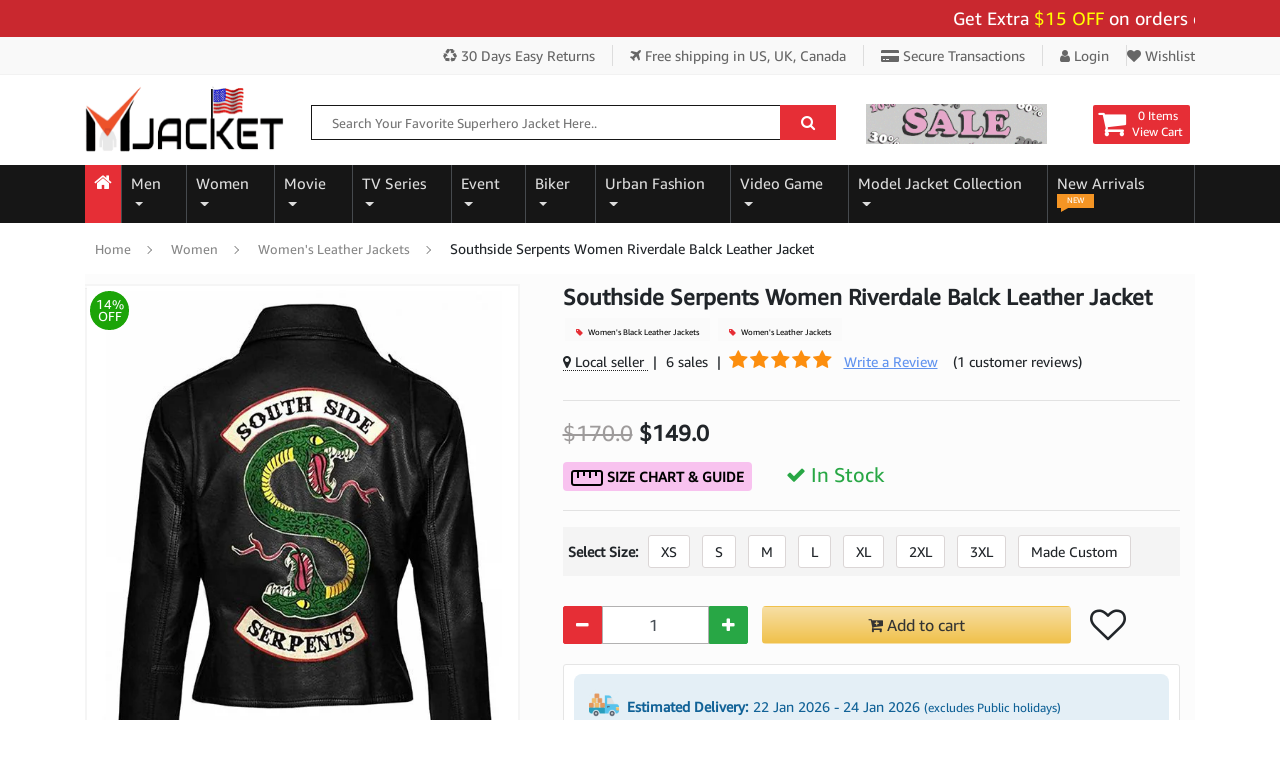

--- FILE ---
content_type: text/html; charset=UTF-8
request_url: https://www.mjacket.com/product/southside-serpents-women-riverdale-balck-leather-jacket.html
body_size: 26231
content:
<!DOCTYPE html>
<html lang="en-US">
<head>
  <meta charset="utf-8">
  <meta http-equiv="X-UA-Compatible" content="IE=edge">
  <meta name="viewport" content="width=device-width, initial-scale=1">
    <title>Southside Serpents Women Riverdale Balck Leather Jacket | Mjacket.com</title>
    <meta name="description" content="Are you looking for a cool black leather jacket? Then we have for you the latest Southside Serpents Women Riverdale Black Leather Jacket.">
  <meta name="keywords" content="Southside Serpents logo Jacket,  Women Riverdale Balck Leather Jacket">
  <link rel="canonical" href="https://www.mjacket.com/product/southside-serpents-women-riverdale-balck-leather-jacket.html">
    <meta property="og:locale" content="en_US" />
  <meta property="og:type" content="product">
  <meta property="og:title" content="Southside Serpents Women Riverdale Balck Leather Jacket">
  <meta property="og:description" content="Are you looking for a cool black leather jacket? Then we have for you the latest Southside Serpents Women Riverdale Black Leather Jacket.">
  <meta property="og:url" content="https://www.mjacket.com/product/southside-serpents-women-riverdale-balck-leather-jacket.html">
  <meta property="og:image" content="https://www.mjacket.com/product_img/1578515890-southside-serpents-women-riverdale-balck-leather-jacket.webp">
  <meta property="og:image:width" content="600" />
  <meta property="og:image:height" content="800" />
  <meta name='robots' content='index, follow, max-image-preview:large, max-snippet:-1, max-video-preview:-1' />
<meta name="ahrefs-site-verification" content="9910f0af22f95dcfceb551f20f50a1334e2c1a04e7d7b1b868474e802bdebf66">
<meta name="google-site-verification" content="lZCMx2AyT7K3s0yp78sNdTj_rgeq_6ko9F3SjkUyqFc" />
<meta name="p:domain_verify" content="92d5129137f281f2a3eebf1c0f325900"/>
<meta property="fb:pages" content="410822373013298" />
<link rel="shortcut icon" href="/images/favicon.ico" type="image/x-icon">
<link rel="icon" href="/images/favicon.ico" type="image/x-icon">
<link rel="preload" onload="this.onload=null;this.rel='stylesheet'" type="text/css" href="/mjcss/font-awesome.min.css?v1=y" as="style">
<noscript><link rel="stylesheet" href="/mjcss/font-awesome.min.css?v1=y"></noscript>
<link rel="stylesheet" type="text/css" href="/mjcss/bootstrap.min.css">
<link rel="stylesheet" type="text/css" href="/mjcss/mj-custom.css?v1=yes">
<!-- FB Opengraph tags -->
<meta property="fb:app_id" content="410822373013298" />
<!--Twitter Tags-->
<meta name="twitter:card" content="summary_large_image">
<meta name="twitter:site" content="@mleatherjackets">
<meta name="twitter:title" content="luxurious men and women leather jackets collection">
<meta name="twitter:description" content="Grab luxurious men & women leather jackets collection at MJacket.com. Shop from the wide range of luxury heritage and Celebrity Jackets.">
<meta name="twitter:image" content="https://www.mjacket.com//images/logo-small.png">
<!--/Twitter Tags-->
<link rel="alternate" type="application/rss+xml" title="Movie Jackets &raquo; Feed" href="https://www.mjacket.com/feed/" />
<link rel="alternate" type="application/rss+xml" title="Movie Jackets &raquo; Comments Feed" href="https://www.mjacket.com/comments/feed/" />
<link rel="sitemap" type="application/xml" title="Sitemap" href="https://www.mjacket.com/sitemap-index.xml" />
<!-- Google tag (gtag.js) -->
<script async src="https://www.googletagmanager.com/gtag/js?id=G-LSG97XT833"></script>
<script>
  window.dataLayer = window.dataLayer || [];
  function gtag(){dataLayer.push(arguments);}
  gtag('js', new Date());
  gtag('config', 'G-LSG97XT833');
</script>
  <link rel="preload" onload="this.onload=null;this.rel='stylesheet'" type="text/css" href="/mjcss/zoomer-css.css" as="style">
  <script type="application/ld+json">
    {
      "@context": "https://schema.org/",
      "@type": "Product",
      "name": "Southside Serpents Women Riverdale Balck Leather Jacket",
      "image": [
        "https://www.mjacket.com/product_img/1578515890-southside-serpents-women-riverdale-balck-leather-jacket.webp"
       ],
      "description": "Are you looking for a cool black leather jacket? Then we have for you the latest Southside Serpents Women Riverdale Black Leather Jacket.",
      "sku": "0085",
      "mpn": "0085",
      "brand": {
        "@type": "Brand",
        "name": "MJacket"
      },
      "review": {
        "@type": "Review",
        "reviewRating": {
          "@type": "Rating",
          "ratingValue": "5.0",
          "bestRating": "5"
        },
        "author": {
          "@type": "Person",
          "name": "MJacket"
         }
      },
      "aggregateRating": {
        "@type": "AggregateRating",
        "ratingValue": "5.0",
        "reviewCount": "1"
      },
      "offers": {
        "@type": "Offer",
        "url": "https://www.mjacket.com/product/southside-serpents-women-riverdale-balck-leather-jacket.html",
        "priceCurrency": "USD",
        "price": "149.00",
        "itemCondition": "https://schema.org/NewCondition",
        "availability": "https://schema.org/InStock",
        "seller": {
          "@type": "Organization",
          "name": "MJacket"
        }
      }
    }
</script>
<script type="application/ld+json">{"@context":"https://schema.org","@graph":[{"@type":"WebSite","@id":"https://www.mjacket.com/#website","url":"https://www.mjacket.com/","name":"Movie Jacket","description":"","potentialAction":[{"@type":"SearchAction","target":{"@type":"EntryPoint","urlTemplate":"https://www.mjacket.com/search-products/?searchquery={search_term_string}"},"query-input":"required name=search_term_string"}],"inLanguage":"en-US"},{"@type":"ImageObject","inLanguage":"en-US","@id":"https://www.mjacket.com/product/southside-serpents-women-riverdale-balck-leather-jacket.html#primaryimage","url":"https://www.mjacket.com/product_img/1578515890-southside-serpents-women-riverdale-balck-leather-jacket.webp","contentUrl":"https://www.mjacket.com/product_img/1578515890-southside-serpents-women-riverdale-balck-leather-jacket.webp","width":600,"height":800,"caption":"Southside Serpents Women Riverdale Balck Leather Jacket"},{"@type":"WebPage","@id":"https://www.mjacket.com/product/southside-serpents-women-riverdale-balck-leather-jacket.html","url":"https://www.mjacket.com/product/southside-serpents-women-riverdale-balck-leather-jacket.html", "name":"Southside Serpents Women Riverdale Balck Leather Jacket | Mjacket.com","isPartOf":{"@id":"https://www.mjacket.com/#website"}},{"@type":"BreadcrumbList","@id":"https://www.mjacket.com/product/southside-serpents-women-riverdale-balck-leather-jacket.html#breadcrumb","itemListElement":[{"@type":"ListItem","position":1,"name":"Home","item":"https://www.mjacket.com/"},{"@type":"ListItem","position":2,"name":"Women","item":"https://www.mjacket.com/category/women-jackets"},{"@type":"ListItem","position":3,"name":"Women's Leather Jackets","item":"https://www.mjacket.com/category/women-leather-jackets"},{"@type":"ListItem","position":4,"name":"Southside Serpents Women Riverdale Balck Leather Jacket"}]}]}</script>

<!-- Facebook Pixel Code -->
<script>
!function(f,b,e,v,n,t,s)
{if(f.fbq)return;n=f.fbq=function(){n.callMethod?
n.callMethod.apply(n,arguments):n.queue.push(arguments)};
if(!f._fbq)f._fbq=n;n.push=n;n.loaded=!0;n.version='2.0';
n.queue=[];t=b.createElement(e);t.async=!0;
t.src=v;s=b.getElementsByTagName(e)[0];
s.parentNode.insertBefore(t,s)}(window, document,'script',
'https://connect.facebook.net/en_US/fbevents.js');
fbq('init', '580708093276399');
fbq('track', 'PageView');
fbq('track', 'ViewContent');
</script>
<noscript><img height="1" width="1" style="display:none"
src="https://www.facebook.com/tr?id=580708093276399&ev=PageView&noscript=1"
/></noscript>
<!-- End Facebook Pixel Code -->
<style>
  .video-grid {
            display: grid;
            grid-template-columns: 1fr;
            gap: 24px;
        }

        @media (min-width: 640px) {
            .video-grid {
                grid-template-columns: repeat(2, 1fr);
            }
        }

        @media (min-width: 1024px) {
            .video-grid {
                grid-template-columns: repeat(3, 1fr);
            }
        }

        .video-card {
            cursor: pointer;
        }

        .video-thumbnail-wrapper {
            position: relative;
            overflow: hidden;
            border-radius: 16px;
            box-shadow: 0 10px 15px -3px rgba(0, 0, 0, 0.1);
            transition: all 0.3s ease;
        }

        .video-card:hover .video-thumbnail-wrapper {
            box-shadow: 0 25px 50px -12px rgba(0, 0, 0, 0.25);
            transform: scale(1.05);
        }

        .video-thumbnail {
            width: 100%;
            height: 256px;
            object-fit: cover;
            display: block;
        }

        .video-overlay {
            position: absolute;
            inset: 0;
            background: rgba(0, 0, 0, 0.3);
            transition: background 0.3s ease;
        }

        .video-card:hover .video-overlay {
            background: rgba(0, 0, 0, 0.5);
        }

        .play-button-container {
            position: absolute;
            inset: 0;
            display: flex;
            align-items: center;
            justify-content: center;
        }

        .play-button {
            width: 80px;
            height: 80px;
            background: rgba(255, 255, 255, 0.9);
            border-radius: 50%;
            display: flex;
            align-items: center;
            justify-content: center;
            transition: all 0.3s ease;
        }

        .video-card:hover .play-button {
            background: white;
            transform: scale(1.1);
        }

        .play-icon {
            width: 40px;
            height: 40px;
            color: #dc2626;
            margin-left: 4px;
        }

        .duration-badge {
            position: absolute;
            bottom: 16px;
            right: 16px;
            background: rgba(0, 0, 0, 0.8);
            color: white;
            padding: 4px 12px;
            border-radius: 9999px;
            font-size: 14px;
            font-weight: 600;
        }

        .platform-badge {
            position: absolute;
            top: 16px;
            left: 16px;
            padding: 4px 12px;
            border-radius: 9999px;
            font-size: 12px;
            font-weight: 700;
            display: flex;
            align-items: center;
            gap: 4px;
            color: white;
        }

        .badge-youtube {
            background: #dc2626;
        }

        .badge-tiktok {
            background: #000000;
        }

        .badge-facebook {
            background: #2563eb;
        }

        .badge-icon {
            width: 16px;
            height: 16px;
        }

        .video-title {
            margin-top: 16px;
            font-size: 18px;
            font-weight: 600;
            color: #111827;
        }

        .video-description {
            color: #6b7280;
            font-size: 14px;
            margin-top: 4px;
        }

        /* Modal Styles */
        .modal-overlay {
            position: fixed;
            inset: 0;
            background: rgba(0, 0, 0, 0.8);
            backdrop-filter: blur(4px);
            z-index: 9999;
            display: none;
            opacity: 0;
            transition: opacity 0.3s ease;
        }

        .modal-overlay.activeMd {
            display: block;
            animation: fadeIn 0.3s ease-out forwards;
        }

        .modal-container {
            display: flex;
            align-items: center;
            justify-content: center;
            min-height: 100vh;
            padding: 16px;
        }

        .modal-content {
            position: relative;
            background: white;
            border-radius: 16px;
            box-shadow: 0 25px 50px -12px rgba(0, 0, 0, 0.25);
            max-width: 1024px;
            width: 100%;
            overflow: hidden;
            transform: scale(0.95);
            transition: transform 0.3s ease;
        }

        .modal-content.activeMd {
            animation: scaleIn 0.3s ease-out forwards;
        }

        .close-button {
            position: absolute;
            top: 16px;
            right: 16px;
            z-index: 10;
            width: 40px;
            height: 40px;
            background: rgba(255, 255, 255, 0.9);
            border: none;
            border-radius: 50%;
            display: flex;
            align-items: center;
            justify-content: center;
            color: #4b5563;
            cursor: pointer;
            transition: all 0.2s ease;
        }

        .close-button:hover {
            background: white;
            color: #111827;
            transform: scale(1.1);
        }

        .close-icon {
            width: 24px;
            height: 24px;
        }

        .modal-header {
            background: linear-gradient(to right, #9333ea, #ec4899);
            padding: 16px 24px;
        }

        .modal-title {
            font-size: 20px;
            font-weight: 700;
            color: white;
        }

        .video-container {
            position: relative;
            background: black;
            padding-bottom: 56.25%;
        }

        .video-player {
            position: absolute;
            inset: 0;
            width: 100%;
            height: 100%;
            display: none;
        }

        .video-player.activevd {
            display: block;
        }

        @keyframes fadeIn {
            from { opacity: 0; }
            to { opacity: 1; }
        }

        @keyframes scaleIn {
            from { 
                transform: scale(0.9); 
                opacity: 0; 
            }
            to { 
                transform: scale(1); 
                opacity: 1; 
            }
        }

        /* Added missing hidden utility class */
        .hiddenvd {
            display: none !important;
        }
</style>
</head>
<body>
<center>
  <div class="pre_loading_popup" id="prepageloader">
    <div class="pre_loading_popup_center">
      <div class="preloader"></div>
      <div class="preloadertext">M</div>
    </div>
  </div>
</center><div class="container-fluid">
<div class="row">
  <!-- top bar -->
<div class="topbar-promocode-arae">
 <div class="container container-custom">
  <marquee class="topmarquee" scrollamount="5" scrolldelay="5" direction="left" onmouseover="this.stop()" onmouseout="this.start()">
  Get Extra <span class="procode-extra-txt">$15 OFF </span> on orders over $159 - Use Code:<span class="procode-extra-txt"> "BIGSAVE15"</span> Apply at cart page.
  <!-- <span>Make a purchase get <span class="procode-extra-txt">FREE</span> Wallet</span> -->
  </marquee>
 </div>
</div>
<div class="topbar-menu-area">
 <div class="container container-custom">
  <div class="topbar-menu right-menu">
    <ul>
      <li class="menu-item hidden-xs"><a title="30 Days Easy Returns" href="javscript:;"><i class="fa fa-recycle"></i> 30 Days Easy Returns</a></li>
      <li class="menu-item"><a title="Free shipping over US, UK, Canada" href="javscript:;"><i class="fa fa-plane"></i> Free shipping <span class="hidden-xs">in US, UK, Canada</span></a></li>
      <li class="menu-item hidden-sm hidden-xs"><a title="Register or Login" href="javscript:;"><i class="fa fa-credit-card-alt"></i> Secure Transactions</a></li>
            <li class="menu-item"><a title="Register or Login" href="https://www.mjacket.com/customer/login.html"><i class="fa fa-user"></i> Login</a></li> 
      <li class="menu-item"><a title="Wishlist" href="https://www.mjacket.com/customer/login.html"> <i class="fa fa-heart"></i> Wishlist</a></li>
           
         </ul>
  </div>
 </div>
</div>
<!-- top bar end-->
<div class="container container-custom">
  <div class="logo-search-section">
    <div class="logo-wrap"><a href="https://www.mjacket.com/" class="link-to-home"><img src="/images/logos/logo-img-us.gif" alt="MJacket" width="250" height="67"></a></div>
        <div class="search-wrap hidden-xs">
    <div class="wrap-search-form">
      <form id="searchform" name="searchform" method="post">
        <input type="text" name="search" placeholder="Search Your Favorite Superhero Jacket Here.." id="searchbarvalue" autocomplete="off">
        <button type="button" id="form-search-top" title="Search Here"><i class="fa fa-search" aria-hidden="true"></i></button>
        <input type="hidden" name="srchurltext" id="srchurltext">
        <input type="hidden" name="srchpagetype" id="srchpagetype">
      </form>
     </div>
    </div>
        <div class="carticon-wrap">
             <div class="bannertop-gif hidden-xs">
                  <img src="" data-src="/images/banner-top-gif.gif" class="lazyload" alt="sale discount banner">
               </div>
            <div class="cartbox">
                <a href="javascript:;">
         <div class="icon"><i class="fa fa-shopping-cart" aria-hidden="true"></i></div>
         <div class="icon-text">
           <div class="index">0 Items</div>
           <span class="title">View Cart</span>
         </div>
        </a>
      </div>
    </div>
  </div>
</div>

<div class="linksnavbar navbar-dark">
<div class="container container-custom">
 <nav class="navbar navbar-expand-md">
      <button type="button" class="navbar-toggle navbar-toggler" id="sidebarCollapsed" aria-label="Toggle navigation"><span class="navbar-toggler-icon"></span></button>
            <div class="collapse navbar-collapse" id="navbarCollapse">
        <ul class="navbar-nav mr-auto">
          <li class="nav-item home-icon">
            <a class="nav-link" href="https://www.mjacket.com/" title="Home"><i class="fa fa-home" aria-hidden="true"></i></a>
          </li>
                             <li class="nav-item dropdown"><a href="https://www.mjacket.com/category/men-jackets" title="Men" class="nav-link dropdown-toggle subcatDownMenu" data-link="men-jackets" data-toggle="dropdown" data-hover="dropdown" id="navbarDropdownMenuLink24">Men <b class="caret"></b></a>
                     <ul class="dropdown-menu large bgcolor" aria-labelledby="navbarDropdownMenuLink24">
                                               <li><a href="https://www.mjacket.com/category/Vin-Diesel"><i class="fa fa-caret-right"></i> Vin Diesel Jackets And Coats</a></li>
                                               <li><a href="https://www.mjacket.com/category/mens-leather-jackets"><i class="fa fa-caret-right"></i> Men's Jackets</a></li>
                                               <li><a href="https://www.mjacket.com/category/mens-leather-coats"><i class="fa fa-caret-right"></i> Top Hollywood Celebrity Coat</a></li>
                                               <li><a href="https://www.mjacket.com/category/Street-style"><i class="fa fa-caret-right"></i> Street style</a></li>
                                               <li><a href="https://www.mjacket.com/category/men-leather-pants"><i class="fa fa-caret-right"></i> Men Leather Pants</a></li>
                                               <li><a href="https://www.mjacket.com/category/playboy-jacket"><i class="fa fa-caret-right"></i> playboy jacket</a></li>
                                               <li><a href="https://www.mjacket.com/category/mens-vests"><i class="fa fa-caret-right"></i> Celebrity  Men's Vests </a></li>
                                               <li><a href="https://www.mjacket.com/category/Pelle-Pelle"><i class="fa fa-caret-right"></i> Pelle Pelle</a></li>
                                               <li><a href="https://www.mjacket.com/category/mens-varsity-and-letterman-jackets"><i class="fa fa-caret-right"></i> mens varsity and letterman jac</a></li>
                                               <li><a href="https://www.mjacket.com/category/mens-bomber-jackets"><i class="fa fa-caret-right"></i> Men's Bomber Jackets</a></li>
                                               <li><a href="https://www.mjacket.com/category/mens-trench-coats"><i class="fa fa-caret-right"></i> Men's Trench Celebrities Coats</a></li>
                                               <li><a href="https://www.mjacket.com/category/mens-slim-fit-leather-jackets"><i class="fa fa-caret-right"></i> Men's Slim Fit Jackets</a></li>
                                               <li><a href="https://www.mjacket.com/category/mens-shearling-jackets"><i class="fa fa-caret-right"></i> Men's Shearling Jackets</a></li>
                                               <li><a href="https://www.mjacket.com/category/mens-black-leather-jackets"><i class="fa fa-caret-right"></i> Men's Black Leather Celebrity </a></li>
                                               <li><a href="https://www.mjacket.com/category/mens-cotton-jackets"><i class="fa fa-caret-right"></i> Men's Cotton Jackets</a></li>
                                               <li><a href="https://www.mjacket.com/category/mens-cotton-coats"><i class="fa fa-caret-right"></i> Men's Cotton Coats</a></li>
                                               <li><a href="https://www.mjacket.com/category/mens-military-jackets"><i class="fa fa-caret-right"></i> Mens Military Jackets</a></li>
                                               <li><a href="https://www.mjacket.com/category/mens-cotton-vests"><i class="fa fa-caret-right"></i> Celebrity Men's Cotton Vests</a></li>
                                               <li><a href="https://www.mjacket.com/category/mens-brown-leather-jackets"><i class="fa fa-caret-right"></i> Men's Brown Leather Jackets</a></li>
                                               <li><a href="https://www.mjacket.com/category/mens-shearling-coats"><i class="fa fa-caret-right"></i> Men's Shearling Coats</a></li>
                                               <li><a href="https://www.mjacket.com/category/mens-satin-jackets"><i class="fa fa-caret-right"></i> Men's Satin Jackets</a></li>
                                               <li><a href="https://www.mjacket.com/category/mens-celebrity-jackets"><i class="fa fa-caret-right"></i> Men's Celebrity Jackets</a></li>
                                               <li><a href="https://www.mjacket.com/category/mens-leather-blazer"><i class="fa fa-caret-right"></i> Men's & Women Leather Blazer</a></li>
                                               <li><a href="https://www.mjacket.com/category/Mens-Denim-Jackets"><i class="fa fa-caret-right"></i> Men's Denim Jackets</a></li>
                                               <li><a href="https://www.mjacket.com/category/Michael-Jackson-Jacket"><i class="fa fa-caret-right"></i> Michael Jackson Jacket</a></li>
                                               <li><a href="https://www.mjacket.com/category/Wool-Coats-For-Men"><i class="fa fa-caret-right"></i> Wool Coats For Men</a></li>
                                            </ul>
                   </li>
                                               <li class="nav-item dropdown"><a href="https://www.mjacket.com/category/women-jackets" title="Women" class="nav-link dropdown-toggle subcatDownMenu" data-link="women-jackets" data-toggle="dropdown" data-hover="dropdown" id="navbarDropdownMenuLink23">Women <b class="caret"></b></a>
                     <ul class="dropdown-menu large bgcolor" aria-labelledby="navbarDropdownMenuLink23">
                                               <li><a href="https://www.mjacket.com/category/celebrities-Skirt"><i class="fa fa-caret-right"></i> celebrities Skirt</a></li>
                                               <li><a href="https://www.mjacket.com/category/Wool-Coats-for-Women"><i class="fa fa-caret-right"></i> Wool Coats for Women</a></li>
                                               <li><a href="https://www.mjacket.com/category/Kylie-Jenner-Dress"><i class="fa fa-caret-right"></i> Kylie Jenner Dress</a></li>
                                               <li><a href="https://www.mjacket.com/category/women-leather-jackets"><i class="fa fa-caret-right"></i> Women Jackets</a></li>
                                               <li><a href="https://www.mjacket.com/category/womens-trench-coats"><i class="fa fa-caret-right"></i> Women's Trench Coats</a></li>
                                               <li><a href="https://www.mjacket.com/category/womens-vests"><i class="fa fa-caret-right"></i> Women's Vests </a></li>
                                               <li><a href="https://www.mjacket.com/category/womens-leather-coats"><i class="fa fa-caret-right"></i> Women's Leather Coats</a></li>
                                               <li><a href="https://www.mjacket.com/category/womens-slim-fit-leather-jackets"><i class="fa fa-caret-right"></i> Women's Slim Fit Jackets</a></li>
                                               <li><a href="https://www.mjacket.com/category/womens-brown-leather-jackets"><i class="fa fa-caret-right"></i> Women's Brown Leather Jackets</a></li>
                                               <li><a href="https://www.mjacket.com/category/womens-black-leather-jackets"><i class="fa fa-caret-right"></i> Women's Black Leather Jackets</a></li>
                                               <li><a href="https://www.mjacket.com/category/womens-bomber-jackets"><i class="fa fa-caret-right"></i> Women's Bomber Jackets</a></li>
                                               <li><a href="https://www.mjacket.com/category/mens-varsity-and-letterman-jacket"><i class="fa fa-caret-right"></i> Women's Varsity Jackets</a></li>
                                               <li><a href="https://www.mjacket.com/category/womens-cotton-jackets"><i class="fa fa-caret-right"></i> Women's Cotton Jackets</a></li>
                                               <li><a href="https://www.mjacket.com/category/womens-cotton-coats"><i class="fa fa-caret-right"></i> Women's Cotton Coats</a></li>
                                               <li><a href="https://www.mjacket.com/category/womens-shearling-jackets"><i class="fa fa-caret-right"></i> Women's Shearling Jackets</a></li>
                                               <li><a href="https://www.mjacket.com/category/womens-shearling-coats"><i class="fa fa-caret-right"></i> Women's Shearling Coats</a></li>
                                               <li><a href="https://www.mjacket.com/category/womens-celebrity-jackets"><i class="fa fa-caret-right"></i> Women's Celebrity Jackets</a></li>
                                            </ul>
                   </li>
                                               <li class="nav-item dropdown"><a href="https://www.mjacket.com/category/movies-jackets" title="Movie" class="nav-link dropdown-toggle subcatDownMenu" data-link="movies-jackets" data-toggle="dropdown" data-hover="dropdown" id="navbarDropdownMenuLink25">Movie <b class="caret"></b></a>
                     <ul class="dropdown-menu mediam bgcolor" aria-labelledby="navbarDropdownMenuLink25">
                                               <li><a href="https://www.mjacket.com/category/Joker-film-celebrity-outfits"><i class="fa fa-caret-right"></i> Joker </a></li>
                                               <li><a href="https://www.mjacket.com/category/captain-merica-the-witer-soldier-jackets"><i class="fa fa-caret-right"></i> Captain America Jacket</a></li>
                                               <li><a href="https://www.mjacket.com/category/movie-the-355-outfit-collections-2022"><i class="fa fa-caret-right"></i> The 355 move Jacket</a></li>
                                               <li><a href="https://www.mjacket.com/category/The-Batman"><i class="fa fa-caret-right"></i> The Batman Leather Jacket</a></li>
                                               <li><a href="https://www.mjacket.com/category/Holidate-Outifit"><i class="fa fa-caret-right"></i> Holidate Outifit</a></li>
                                               <li><a href="https://www.mjacket.com/category/Mean-Girls"><i class="fa fa-caret-right"></i> Mean Girls</a></li>
                                               <li><a href="https://www.mjacket.com/category/Mission-Impossible"><i class="fa fa-caret-right"></i> Mission Impossible</a></li>
                                               <li><a href="https://www.mjacket.com/category/star-wars-outfits"><i class="fa fa-caret-right"></i> Star Wars Jacket</a></li>
                                               <li><a href="https://www.mjacket.com/category/deadpool-costumes-jackets"><i class="fa fa-caret-right"></i> Deadpool </a></li>
                                               <li><a href="https://www.mjacket.com/category/fast-furious-leather-jackets"><i class="fa fa-caret-right"></i> Fast and Furious Jackets Colle</a></li>
                                               <li><a href="https://www.mjacket.com/category/avengers-endgame-leather-outfits"><i class="fa fa-caret-right"></i> Avengers Endgame Jacket</a></li>
                                               <li><a href="https://www.mjacket.com/category/guardians-of-the-galaxy-3-leather-costumes"><i class="fa fa-caret-right"></i> Guardians of the Galaxy 3 Jack</a></li>
                                               <li><a href="https://www.mjacket.com/category/Hamilton"><i class="fa fa-caret-right"></i> Hamilton</a></li>
                                               <li><a href="https://www.mjacket.com/category/top-gun-shop-outfit-appreal"><i class="fa fa-caret-right"></i> Top Gun Shop Outfit Apparel</a></li>
                                               <li><a href="https://www.mjacket.com/category/Superhero"><i class="fa fa-caret-right"></i> Superhero</a></li>
                                            </ul>
                   </li>
                                               <li class="nav-item dropdown"><a href="https://www.mjacket.com/category/tv-series-jackets" title="TV Series" class="nav-link dropdown-toggle subcatDownMenu" data-link="tv-series-jackets" data-toggle="dropdown" data-hover="dropdown" id="navbarDropdownMenuLink26">TV Series <b class="caret"></b></a>
                     <ul class="dropdown-menu large bgcolor" aria-labelledby="navbarDropdownMenuLink26">
                                               <li><a href="https://www.mjacket.com/category/Top-Celebrities-Leather-Jacket"><i class="fa fa-caret-right"></i> Top Celebrities Leather Jacket</a></li>
                                               <li><a href="https://www.mjacket.com/category/Sex-Education"><i class="fa fa-caret-right"></i> Sex Education</a></li>
                                               <li><a href="https://www.mjacket.com/category/The-Equalizer-2021-Apparel"><i class="fa fa-caret-right"></i> The Equalizer 2021 Apparel</a></li>
                                               <li><a href="https://www.mjacket.com/category/Black-Mirror-Jacket"><i class="fa fa-caret-right"></i> Black Mirror Jacket</a></li>
                                               <li><a href="https://www.mjacket.com/category/Ted-Lasso-Outfits"><i class="fa fa-caret-right"></i> Ted Lasso Outfits</a></li>
                                               <li><a href="https://www.mjacket.com/category/Dropout-Heroes-Jacket"><i class="fa fa-caret-right"></i> Dropout Heroes Jacket</a></li>
                                               <li><a href="https://www.mjacket.com/category/Only-Murders-in-the-Building"><i class="fa fa-caret-right"></i> Only Murders in the Building S</a></li>
                                               <li><a href="https://www.mjacket.com/category/Fargo-Characters-Outfits-Collection"><i class="fa fa-caret-right"></i> Fargo Characters Outfits Colle</a></li>
                                               <li><a href="https://www.mjacket.com/category/Billions-Outfit"><i class="fa fa-caret-right"></i> Billions Outfit</a></li>
                                               <li><a href="https://www.mjacket.com/category/Hawkeye-2021-Outfits-Collection"><i class="fa fa-caret-right"></i> Hawkeye</a></li>
                                               <li><a href="https://www.mjacket.com/category/Power-Book-II-Ghost-Outfit"><i class="fa fa-caret-right"></i> Power Book II Ghost Outfit</a></li>
                                               <li><a href="https://www.mjacket.com/category/24day"><i class="fa fa-caret-right"></i> 24 Day </a></li>
                                               <li><a href="https://www.mjacket.com/category/fringe-series-outfits"><i class="fa fa-caret-right"></i> Fringe</a></li>
                                               <li><a href="https://www.mjacket.com/category/yellowstone-series-outfits"><i class="fa fa-caret-right"></i> Yellowstone TV Series Fashion</a></li>
                                               <li><a href="https://www.mjacket.com/category/13-Reasons-Why-Outfit"><i class="fa fa-caret-right"></i> 13 Reasons Why Outfit</a></li>
                                               <li><a href="https://www.mjacket.com/category/arrow-series-outfit"><i class="fa fa-caret-right"></i> Arrow</a></li>
                                               <li><a href="https://www.mjacket.com/category/lucifer-series-outfits"><i class="fa fa-caret-right"></i> Lucifer</a></li>
                                               <li><a href="https://www.mjacket.com/category/doctor-who-series-outfits"><i class="fa fa-caret-right"></i> Doctor Who</a></li>
                                               <li><a href="https://www.mjacket.com/category/sons-of-anarchy-leather-outfits"><i class="fa fa-caret-right"></i> Sons of Anarchy</a></li>
                                               <li><a href="https://www.mjacket.com/category/brooklyn-nine-nine-leather-jackets"><i class="fa fa-caret-right"></i> Brooklyn Nine Nine</a></li>
                                               <li><a href="https://www.mjacket.com/category/the-walking-dead-series-outfit"><i class="fa fa-caret-right"></i> The Walking Dead</a></li>
                                               <li><a href="https://www.mjacket.com/category/vampire-diaries-series-leather-jackets"><i class="fa fa-caret-right"></i> Vampire Diaries </a></li>
                                               <li><a href="https://www.mjacket.com/category/the-flash-series-leather-outfits"><i class="fa fa-caret-right"></i> The Flash</a></li>
                                               <li><a href="https://www.mjacket.com/category/chicago-pd-leather-outfits"><i class="fa fa-caret-right"></i> Chicago PD</a></li>
                                               <li><a href="https://www.mjacket.com/category/supernatural-leather-jackets"><i class="fa fa-caret-right"></i> Supernatural</a></li>
                                               <li><a href="https://www.mjacket.com/category/peaky-blinders-outerwear-costumes"><i class="fa fa-caret-right"></i> Peaky Blinders</a></li>
                                               <li><a href="https://www.mjacket.com/category/Once-Upon-a-Time"><i class="fa fa-caret-right"></i> Once Upon a Time</a></li>
                                            </ul>
                   </li>
                                               <li class="nav-item dropdown"><a href="https://www.mjacket.com/category/Event" title="Event" class="nav-link dropdown-toggle subcatDownMenu" data-link="Event" data-toggle="dropdown" data-hover="dropdown" id="navbarDropdownMenuLink31">Event <b class="caret"></b></a>
                     <ul class="dropdown-menu mediam bgcolor" aria-labelledby="navbarDropdownMenuLink31">
                                               <li><a href="https://www.mjacket.com/category/thanksgiving-day"><i class="fa fa-caret-right"></i> Thanksgiving Day </a></li>
                                               <li><a href="https://www.mjacket.com/category/valentines-day"><i class="fa fa-caret-right"></i> Valentine's Day</a></li>
                                               <li><a href="https://www.mjacket.com/category/olympic-games-costume"><i class="fa fa-caret-right"></i> Olympic Games Costume</a></li>
                                               <li><a href="https://www.mjacket.com/category/black-friday-celebration"><i class="fa fa-caret-right"></i> Black Friday Shopping 2025</a></li>
                                               <li><a href="https://www.mjacket.com/category/cyber-monday"><i class="fa fa-caret-right"></i> Cyber Monday</a></li>
                                               <li><a href="https://www.mjacket.com/category/FIFA-World-Cup-Outfits"><i class="fa fa-caret-right"></i> FIFA World Cup Outfits</a></li>
                                               <li><a href="https://www.mjacket.com/category/new-years-eve"><i class="fa fa-caret-right"></i> New Year's Eve</a></li>
                                               <li><a href="https://www.mjacket.com/category/mothers-day"><i class="fa fa-caret-right"></i> Mother's Day</a></li>
                                               <li><a href="https://www.mjacket.com/category/fathers-day"><i class="fa fa-caret-right"></i> Father's Day</a></li>
                                               <li><a href="https://www.mjacket.com/category/independence-day"><i class="fa fa-caret-right"></i> Independence Day</a></li>
                                               <li><a href="https://www.mjacket.com/category/labor-day"><i class="fa fa-caret-right"></i> Labor Day</a></li>
                                               <li><a href="https://www.mjacket.com/category/halloween"><i class="fa fa-caret-right"></i> Top Halloween Costumes</a></li>
                                               <li><a href="https://www.mjacket.com/category/christmas-party-apparel"><i class="fa fa-caret-right"></i> Christmas Party Apparel</a></li>
                                            </ul>
                   </li>
                                               <li class="nav-item dropdown"><a href="https://www.mjacket.com/category/biker-jackets" title="Biker" class="nav-link dropdown-toggle subcatDownMenu" data-link="biker-jackets" data-toggle="dropdown" data-hover="dropdown" id="navbarDropdownMenuLink32">Biker <b class="caret"></b></a>
                     <ul class="dropdown-menu small bgcolor" aria-labelledby="navbarDropdownMenuLink32">
                                               <li><a href="https://www.mjacket.com/category/mens-biker-leather-jackets"><i class="fa fa-caret-right"></i> Men's Biker Jackets</a></li>
                                               <li><a href="https://www.mjacket.com/category/Cafe-Racer-Biker-Jacket-Men-And-Women"><i class="fa fa-caret-right"></i> Cafe Racer Biker Jacket Men An</a></li>
                                               <li><a href="https://www.mjacket.com/category/suzuki-motorcycle-jacket"><i class="fa fa-caret-right"></i> Suzuki Motorcycle Jacket </a></li>
                                               <li><a href="https://www.mjacket.com/category/Harley-Davidson-Biker-Jacket"><i class="fa fa-caret-right"></i> Harley Davidson Biker Jacket</a></li>
                                            </ul>
                   </li>
                                               <li class="nav-item dropdown"><a href="https://www.mjacket.com/category/Urban-Fashion" title="Urban Fashion" class="nav-link dropdown-toggle subcatDownMenu" data-link="Urban-Fashion" data-toggle="dropdown" data-hover="dropdown" id="navbarDropdownMenuLink35">Urban Fashion <b class="caret"></b></a>
                     <ul class="dropdown-menu small bgcolor" aria-labelledby="navbarDropdownMenuLink35">
                                               <li><a href="https://www.mjacket.com/category/mens-urban-fashion"><i class="fa fa-caret-right"></i> men's  urban fashion</a></li>
                                               <li><a href="https://www.mjacket.com/category/womens-urban-fashion"><i class="fa fa-caret-right"></i> women's urban fashion</a></li>
                                               <li><a href="https://www.mjacket.com/category/Elsa-Hosk-Street-Style"><i class="fa fa-caret-right"></i> Elsa Hosk Street Style</a></li>
                                            </ul>
                   </li>
                                               <li class="nav-item dropdown"><a href="https://www.mjacket.com/category/video-games-jackets" title="Video Game" class="nav-link dropdown-toggle subcatDownMenu" data-link="video-games-jackets" data-toggle="dropdown" data-hover="dropdown" id="navbarDropdownMenuLink27">Video Game <b class="caret"></b></a>
                     <ul class="dropdown-menu small bgcolor" aria-labelledby="navbarDropdownMenuLink27">
                                               <li><a href="https://www.mjacket.com/category/Dying-Light-2-Outfit-"><i class="fa fa-caret-right"></i> Dying Light 2 Outfit </a></li>
                                               <li><a href="https://www.mjacket.com/category/redemption-2-leather-utfits"><i class="fa fa-caret-right"></i> Red Dead Redemption 2 Outfits</a></li>
                                               <li><a href="https://www.mjacket.com/category/The-Last-Of-Us-Part-II-Jacket"><i class="fa fa-caret-right"></i> The Last Of Us Part II Outfit</a></li>
                                               <li><a href="https://www.mjacket.com/category/Pubg-Merch"><i class="fa fa-caret-right"></i> Pubg Merch</a></li>
                                               <li><a href="https://www.mjacket.com/category/Hitman"><i class="fa fa-caret-right"></i> Hitman</a></li>
                                               <li><a href="https://www.mjacket.com/category/Death-Stranding"><i class="fa fa-caret-right"></i> Death Stranding</a></li>
                                               <li><a href="https://www.mjacket.com/category/Fast--Furious-video-games"><i class="fa fa-caret-right"></i> Fast & Furious video games</a></li>
                                               <li><a href="https://www.mjacket.com/category/Cyberpunk-Merchandise"><i class="fa fa-caret-right"></i> Cyberpunk Merchandise</a></li>
                                            </ul>
                   </li>
                                               <li class="nav-item dropdown"><a href="https://www.mjacket.com/category/Model-Jacket-Collection" title="Model Jacket Collection" class="nav-link dropdown-toggle subcatDownMenu" data-link="Model-Jacket-Collection" data-toggle="dropdown" data-hover="dropdown" id="navbarDropdownMenuLink41">Model Jacket Collection <b class="caret"></b></a>
                     <ul class="dropdown-menu small bgcolor" aria-labelledby="navbarDropdownMenuLink41">
                                               <li><a href="https://www.mjacket.com/category/hailey-bieber-jacket"><i class="fa fa-caret-right"></i> hailey bieber jacket</a></li>
                                            </ul>
                   </li>
                                        
          <li class="nav-item">
           <a href="https://www.mjacket.com/products/new-arrivals" title="New Arrivals" class="nav-link">New Arrivals <span class="new-label bg-1">New</span></a>
          </li>
                  </ul>
      </div>
    </nav>
   </div>
  </div>
  <!-- ------------------------------------  -->
  <!-- mobile menu start -->
  <!-- ------------------------------------ -->
  <div class="wrapper-mobile-nav">
  <nav id="sidebar">
  <div id="dismiss">
    <i class="fa fa-arrow-left"></i>
  </div>
    <ul class="list-unstyled components">
    <li><a href="https://www.mjacket.com/"> HOME </a> </li>
    <li><a href="#SubmenuCat_24" class="submenu-arrow" data-toggle="collapse" aria-expanded="false">Men <i class="fa fa-sort-down"></i> </a><ul class="collapse list-unstyled" id="SubmenuCat_24"><li><a href="https://www.mjacket.com/category/Vin-Diesel">Vin Diesel Jackets And Coats</a></li><li><a href="https://www.mjacket.com/category/mens-leather-jackets">Men's Jackets</a></li><li><a href="https://www.mjacket.com/category/mens-leather-coats">Top Hollywood Celebrity Coat</a></li><li><a href="https://www.mjacket.com/category/Street-style">Street style</a></li><li><a href="https://www.mjacket.com/category/men-leather-pants">Men Leather Pants</a></li><li><a href="https://www.mjacket.com/category/playboy-jacket">playboy jacket</a></li><li><a href="https://www.mjacket.com/category/mens-vests">Celebrity  Men's Vests </a></li><li><a href="https://www.mjacket.com/category/Pelle-Pelle">Pelle Pelle</a></li><li><a href="https://www.mjacket.com/category/mens-varsity-and-letterman-jackets">mens varsity and letterman jacket</a></li><li><a href="https://www.mjacket.com/category/mens-bomber-jackets">Men's Bomber Jackets</a></li><li><a href="https://www.mjacket.com/category/mens-trench-coats">Men's Trench Celebrities Coats </a></li><li><a href="https://www.mjacket.com/category/mens-slim-fit-leather-jackets">Men's Slim Fit Jackets</a></li><li><a href="https://www.mjacket.com/category/mens-shearling-jackets">Men's Shearling Jackets</a></li><li><a href="https://www.mjacket.com/category/mens-black-leather-jackets">Men's Black Leather Celebrity Jackets</a></li><li><a href="https://www.mjacket.com/category/mens-cotton-jackets">Men's Cotton Jackets</a></li><li><a href="https://www.mjacket.com/category/mens-cotton-coats">Men's Cotton Coats</a></li><li><a href="https://www.mjacket.com/category/mens-military-jackets">Mens Military Jackets</a></li><li><a href="https://www.mjacket.com/category/mens-cotton-vests">Celebrity Men's Cotton Vests</a></li><li><a href="https://www.mjacket.com/category/mens-brown-leather-jackets">Men's Brown Leather Jackets</a></li><li><a href="https://www.mjacket.com/category/mens-shearling-coats">Men's Shearling Coats</a></li><li><a href="https://www.mjacket.com/category/mens-satin-jackets">Men's Satin Jackets</a></li><li><a href="https://www.mjacket.com/category/mens-celebrity-jackets">Men's Celebrity Jackets</a></li><li><a href="https://www.mjacket.com/category/mens-leather-blazer">Men's & Women Leather Blazer</a></li><li><a href="https://www.mjacket.com/category/Mens-Denim-Jackets">Men's Denim Jackets</a></li><li><a href="https://www.mjacket.com/category/Michael-Jackson-Jacket">Michael Jackson Jacket</a></li><li><a href="https://www.mjacket.com/category/Wool-Coats-For-Men">Wool Coats For Men</a></li></ul></li><li><a href="#SubmenuCat_23" class="submenu-arrow" data-toggle="collapse" aria-expanded="false">Women <i class="fa fa-sort-down"></i> </a><ul class="collapse list-unstyled" id="SubmenuCat_23"><li><a href="https://www.mjacket.com/category/celebrities-Skirt">celebrities Skirt</a></li><li><a href="https://www.mjacket.com/category/Wool-Coats-for-Women">Wool Coats for Women</a></li><li><a href="https://www.mjacket.com/category/Kylie-Jenner-Dress">Kylie Jenner Dress</a></li><li><a href="https://www.mjacket.com/category/women-leather-jackets">Women Jackets</a></li><li><a href="https://www.mjacket.com/category/womens-trench-coats">Women's Trench Coats</a></li><li><a href="https://www.mjacket.com/category/womens-vests">Women's Vests </a></li><li><a href="https://www.mjacket.com/category/womens-leather-coats">Women's Leather Coats</a></li><li><a href="https://www.mjacket.com/category/womens-slim-fit-leather-jackets">Women's Slim Fit Jackets</a></li><li><a href="https://www.mjacket.com/category/womens-brown-leather-jackets">Women's Brown Leather Jackets</a></li><li><a href="https://www.mjacket.com/category/womens-black-leather-jackets">Women's Black Leather Jackets</a></li><li><a href="https://www.mjacket.com/category/womens-bomber-jackets">Women's Bomber Jackets</a></li><li><a href="https://www.mjacket.com/category/mens-varsity-and-letterman-jacket">Women's Varsity Jackets</a></li><li><a href="https://www.mjacket.com/category/womens-cotton-jackets">Women's Cotton Jackets</a></li><li><a href="https://www.mjacket.com/category/womens-cotton-coats">Women's Cotton Coats</a></li><li><a href="https://www.mjacket.com/category/womens-shearling-jackets">Women's Shearling Jackets</a></li><li><a href="https://www.mjacket.com/category/womens-shearling-coats">Women's Shearling Coats</a></li><li><a href="https://www.mjacket.com/category/womens-celebrity-jackets">Women's Celebrity Jackets</a></li></ul></li><li><a href="#SubmenuCat_25" class="submenu-arrow" data-toggle="collapse" aria-expanded="false">Movie <i class="fa fa-sort-down"></i> </a><ul class="collapse list-unstyled" id="SubmenuCat_25"><li><a href="https://www.mjacket.com/category/Joker-film-celebrity-outfits">Joker </a></li><li><a href="https://www.mjacket.com/category/captain-merica-the-witer-soldier-jackets">Captain America Jacket</a></li><li><a href="https://www.mjacket.com/category/movie-the-355-outfit-collections-2022">The 355 move Jacket</a></li><li><a href="https://www.mjacket.com/category/The-Batman">The Batman Leather Jacket</a></li><li><a href="https://www.mjacket.com/category/Holidate-Outifit">Holidate Outifit</a></li><li><a href="https://www.mjacket.com/category/Mean-Girls">Mean Girls</a></li><li><a href="https://www.mjacket.com/category/Mission-Impossible">Mission Impossible</a></li><li><a href="https://www.mjacket.com/category/star-wars-outfits">Star Wars Jacket</a></li><li><a href="https://www.mjacket.com/category/deadpool-costumes-jackets">Deadpool </a></li><li><a href="https://www.mjacket.com/category/fast-furious-leather-jackets">Fast and Furious Jackets Collection</a></li><li><a href="https://www.mjacket.com/category/avengers-endgame-leather-outfits">Avengers Endgame Jacket</a></li><li><a href="https://www.mjacket.com/category/guardians-of-the-galaxy-3-leather-costumes">Guardians of the Galaxy 3 Jacket</a></li><li><a href="https://www.mjacket.com/category/Hamilton">Hamilton</a></li><li><a href="https://www.mjacket.com/category/top-gun-shop-outfit-appreal">Top Gun Shop Outfit Apparel</a></li><li><a href="https://www.mjacket.com/category/Superhero">Superhero</a></li></ul></li><li><a href="#SubmenuCat_26" class="submenu-arrow" data-toggle="collapse" aria-expanded="false">TV Series <i class="fa fa-sort-down"></i> </a><ul class="collapse list-unstyled" id="SubmenuCat_26"><li><a href="https://www.mjacket.com/category/Top-Celebrities-Leather-Jacket">Top Celebrities Leather Jacket</a></li><li><a href="https://www.mjacket.com/category/Sex-Education">Sex Education</a></li><li><a href="https://www.mjacket.com/category/The-Equalizer-2021-Apparel">The Equalizer 2021 Apparel</a></li><li><a href="https://www.mjacket.com/category/Black-Mirror-Jacket">Black Mirror Jacket</a></li><li><a href="https://www.mjacket.com/category/Ted-Lasso-Outfits">Ted Lasso Outfits</a></li><li><a href="https://www.mjacket.com/category/Dropout-Heroes-Jacket">Dropout Heroes Jacket</a></li><li><a href="https://www.mjacket.com/category/Only-Murders-in-the-Building">Only Murders in the Building Shop</a></li><li><a href="https://www.mjacket.com/category/Fargo-Characters-Outfits-Collection">Fargo Characters Outfits Collection</a></li><li><a href="https://www.mjacket.com/category/Billions-Outfit">Billions Outfit</a></li><li><a href="https://www.mjacket.com/category/Hawkeye-2021-Outfits-Collection">Hawkeye</a></li><li><a href="https://www.mjacket.com/category/Power-Book-II-Ghost-Outfit">Power Book II Ghost Outfit</a></li><li><a href="https://www.mjacket.com/category/24day">24 Day </a></li><li><a href="https://www.mjacket.com/category/fringe-series-outfits">Fringe</a></li><li><a href="https://www.mjacket.com/category/yellowstone-series-outfits">Yellowstone TV Series Fashion</a></li><li><a href="https://www.mjacket.com/category/13-Reasons-Why-Outfit">13 Reasons Why Outfit</a></li><li><a href="https://www.mjacket.com/category/arrow-series-outfit">Arrow</a></li><li><a href="https://www.mjacket.com/category/lucifer-series-outfits">Lucifer</a></li><li><a href="https://www.mjacket.com/category/doctor-who-series-outfits">Doctor Who</a></li><li><a href="https://www.mjacket.com/category/sons-of-anarchy-leather-outfits">Sons of Anarchy</a></li><li><a href="https://www.mjacket.com/category/brooklyn-nine-nine-leather-jackets">Brooklyn Nine Nine</a></li><li><a href="https://www.mjacket.com/category/the-walking-dead-series-outfit">The Walking Dead</a></li><li><a href="https://www.mjacket.com/category/vampire-diaries-series-leather-jackets">Vampire Diaries </a></li><li><a href="https://www.mjacket.com/category/the-flash-series-leather-outfits">The Flash</a></li><li><a href="https://www.mjacket.com/category/chicago-pd-leather-outfits">Chicago PD</a></li><li><a href="https://www.mjacket.com/category/supernatural-leather-jackets">Supernatural</a></li><li><a href="https://www.mjacket.com/category/peaky-blinders-outerwear-costumes">Peaky Blinders</a></li><li><a href="https://www.mjacket.com/category/Once-Upon-a-Time">Once Upon a Time</a></li></ul></li><li><a href="#SubmenuCat_31" class="submenu-arrow" data-toggle="collapse" aria-expanded="false">Event <i class="fa fa-sort-down"></i> </a><ul class="collapse list-unstyled" id="SubmenuCat_31"><li><a href="https://www.mjacket.com/category/thanksgiving-day">Thanksgiving Day </a></li><li><a href="https://www.mjacket.com/category/valentines-day">Valentine's Day</a></li><li><a href="https://www.mjacket.com/category/olympic-games-costume">Olympic Games Costume</a></li><li><a href="https://www.mjacket.com/category/black-friday-celebration">Black Friday Shopping 2025</a></li><li><a href="https://www.mjacket.com/category/cyber-monday">Cyber Monday</a></li><li><a href="https://www.mjacket.com/category/FIFA-World-Cup-Outfits">FIFA World Cup Outfits</a></li><li><a href="https://www.mjacket.com/category/new-years-eve">New Year's Eve</a></li><li><a href="https://www.mjacket.com/category/mothers-day">Mother's Day</a></li><li><a href="https://www.mjacket.com/category/fathers-day">Father's Day</a></li><li><a href="https://www.mjacket.com/category/independence-day">Independence Day</a></li><li><a href="https://www.mjacket.com/category/labor-day">Labor Day</a></li><li><a href="https://www.mjacket.com/category/halloween">Top Halloween Costumes</a></li><li><a href="https://www.mjacket.com/category/christmas-party-apparel">Christmas Party Apparel</a></li></ul></li><li><a href="#SubmenuCat_32" class="submenu-arrow" data-toggle="collapse" aria-expanded="false">Biker <i class="fa fa-sort-down"></i> </a><ul class="collapse list-unstyled" id="SubmenuCat_32"><li><a href="https://www.mjacket.com/category/mens-biker-leather-jackets">Men's Biker Jackets</a></li><li><a href="https://www.mjacket.com/category/Cafe-Racer-Biker-Jacket-Men-And-Women">Cafe Racer Biker Jacket Men And Women</a></li><li><a href="https://www.mjacket.com/category/suzuki-motorcycle-jacket">Suzuki Motorcycle Jacket </a></li><li><a href="https://www.mjacket.com/category/Harley-Davidson-Biker-Jacket">Harley Davidson Biker Jacket</a></li></ul></li><li><a href="#SubmenuCat_35" class="submenu-arrow" data-toggle="collapse" aria-expanded="false">Urban Fashion <i class="fa fa-sort-down"></i> </a><ul class="collapse list-unstyled" id="SubmenuCat_35"><li><a href="https://www.mjacket.com/category/mens-urban-fashion">men's  urban fashion</a></li><li><a href="https://www.mjacket.com/category/womens-urban-fashion">women's urban fashion</a></li><li><a href="https://www.mjacket.com/category/Elsa-Hosk-Street-Style">Elsa Hosk Street Style</a></li></ul></li><li><a href="#SubmenuCat_27" class="submenu-arrow" data-toggle="collapse" aria-expanded="false">Video Game <i class="fa fa-sort-down"></i> </a><ul class="collapse list-unstyled" id="SubmenuCat_27"><li><a href="https://www.mjacket.com/category/Dying-Light-2-Outfit-">Dying Light 2 Outfit </a></li><li><a href="https://www.mjacket.com/category/redemption-2-leather-utfits">Red Dead Redemption 2 Outfits</a></li><li><a href="https://www.mjacket.com/category/The-Last-Of-Us-Part-II-Jacket">The Last Of Us Part II Outfit</a></li><li><a href="https://www.mjacket.com/category/Pubg-Merch">Pubg Merch</a></li><li><a href="https://www.mjacket.com/category/Hitman">Hitman</a></li><li><a href="https://www.mjacket.com/category/Death-Stranding">Death Stranding</a></li><li><a href="https://www.mjacket.com/category/Fast--Furious-video-games">Fast & Furious video games</a></li><li><a href="https://www.mjacket.com/category/Cyberpunk-Merchandise">Cyberpunk Merchandise</a></li></ul></li><li><a href="#SubmenuCat_41" class="submenu-arrow" data-toggle="collapse" aria-expanded="false">Model Jacket Collection <i class="fa fa-sort-down"></i> </a><ul class="collapse list-unstyled" id="SubmenuCat_41"><li><a href="https://www.mjacket.com/category/hailey-bieber-jacket">hailey bieber jacket</a></li></ul></li>     <li><a href="https://www.mjacket.com/products/new-arrivals" title="New Arrivals">New Arrivals</a></li>
     <li><a href="https://www.mjacket.com/products/best-seller" title="New Arrivals">Best Seller</a></li>
             <li><a href="https://www.mjacket.com/customer/login.html"><i class="fa fa-sign-in"></i> Login</a></li>
        <li><a href="https://www.mjacket.com/customer/login.html"><i class="fa fa-user"></i> Sign Up</a></li>
      
    
  </ul>
  </nav>
  </div>
  <div class="navbar-overlay"></div>
  <!-- ------------------------------------  -->
  <!-- mobile menu end -->
  <!-- ------------------------------------ -->
 </div>
</div><div class="page-white-bg">
 <div class="container container-custom">
      <div class="breadcrumb-wrapper">   
      <ol class="breadcrumb">
        <li><a href="https://www.mjacket.com/">Home</a></li>
        <li><a href="https://www.mjacket.com/category/women-jackets" title="Women">Women</a></li>
                <li><a href="https://www.mjacket.com/category/women-leather-jackets" title="Women's Leather Jackets"> Women's Leather Jackets</a></li>
                <li class="active" title="Southside Serpents Women Riverdale Balck Leather Jacket">Southside Serpents Women Riverdale Balck Leather Jacket</li>
       </ol>
   </div>
     <div class="row detail-box-bg">
    <div class="col-lg-5 col-md-5 col-sm-6 col-xs-12" style="padding-left:0px">
      <div class="slid-imgs-area">
          <ul id="glasscase" class="gc-start">
                                <li data-style="0"><img src="/product_img/1578515890-southside-serpents-women-riverdale-balck-leather-jacket.webp" alt="Riverdale Southside Serpents LOGO jacket" itemprop="image" loading="eager" data-gc-caption="Riverdale Southside Serpents LOGO jacket" /></li>
                              <li data-style="0"><img src="/product_img/1578515854-southside-serpents-women-riverdale-balck-leather-jacket.webp" alt="Riverdale Southside Serpents" itemprop="image" loading="eager" data-gc-caption="Riverdale Southside Serpents" /></li>
                      </ul>
        <div class="overlayScroolDiv"></div>
        <div class="pInstructions ">
          <i class="fa fa-search-plus"></i> Click here to open large view
        </div>

                <div class="detailpagelabel product-single-box">
          <div class="label-discount">14% <br> OFF</div>
        </div>
          </div>

      </div>
      <div itemscope class="col-lg-7 col-md-7 col-sm-6 col-xs-12">
        <div class="product-detail-info">
      <form name="addcartFrm" id="addcartFrm" method="post">
        <h1 itemprop="title" class="product-title">Southside Serpents Women Riverdale Balck Leather Jacket</h1>

                  <div class="cat-tags-link"><ul>
            
            <li><a href="https://www.mjacket.com/category/womens-black-leather-jackets" itemprop="url" title="Women's Black Leather Jackets"><i class="fa fa-tag"></i> Women's Black Leather Jackets</a></li>
            
            <li><a href="https://www.mjacket.com/category/women-leather-jackets" itemprop="url" title="Women's Leather Jackets"><i class="fa fa-tag"></i> Women's Leather Jackets</a></li>
                     </ul></div>
                  
          <div class="product-rating">
           <span class="seller_sales">
            <span class="localseller"> 
            <span class="tooltip-item"><i class="fa fa-map-marker"></i> Local seller</span>
            <div class="tooltip-content"><strong>USA - based shop</strong> <br/>You’re supporting a shop close to home with your purchase.</div>
            </span> | 
            <span class="t_sales">
            6 sales</span> |
           </span>
            <b>
            <i class="fa fa-star rated"></i> <i class="fa fa-star rated"></i> <i class="fa fa-star rated"></i> <i class="fa fa-star rated"></i> <i class="fa fa-star rated"></i>             </b>
            <span class="write-review-top">Write a Review</span> 
            <span>(1 customer reviews)</span>           </div>
                   <hr>
          <div itemprop="price" class="product-price" id="attrpricearea">
                        <span class="actualprice" data-nosnippet>$170.0</span>
            $149.0                       </div>
          <div class="sizechart"><a href="javascript:;" class="sizechartbtn" data-catid="23" data-toggle="modal" data-target="#modalSizeChart"><img src="/images/icon-sizescale.png" alt="size chart" width="32" height="32" loading="lazy"/> Size Chart & Guide</a></div>
          <div itemprop="availability" class="product-stock"><i class="fa fa-check"></i> In Stock</div>
          <div>
                                </div>
          <hr>
            <div class="product_variant color">
            <div class="product_sizes_box product_sizes"> 
              <strong>Select Size:</strong>
                                <div class="product_size" data-prod="85" data-action="sizes" data-size="1" >XS</div>
                                  <div class="product_size" data-prod="85" data-action="sizes" data-size="2" >S</div>
                                  <div class="product_size" data-prod="85" data-action="sizes" data-size="3" >M</div>
                                  <div class="product_size" data-prod="85" data-action="sizes" data-size="4" >L</div>
                                  <div class="product_size" data-prod="85" data-action="sizes" data-size="5" >XL</div>
                                  <div class="product_size" data-prod="85" data-action="sizes" data-size="6" >2XL</div>
                                  <div class="product_size" data-prod="85" data-action="sizes" data-size="7" >3XL</div>
                                  <div class="product_size" data-prod="85" data-action="sizes" data-size="8" data-toggle="modal" data-target="#modalCustomSize">Made Custom</div>
                                  <!-- activeoptionborder -->
            </div>
                      </div>
                                      
              <!-- The custom size Modal -->
              <div class="modal fade" id="modalCustomSize" tabindex="-1" role="dialog" aria-labelledby="modalLabelPsizes" aria-hidden="true">
                <div class="modal-dialog" role="document">
                <div class="modal-content">
                  <div class="modal-header">
                    <h5 class="modal-title" id="modalLabelPsizes">Add Custom Size (Charge extra $15)</h5>
                    <button type="button" class="close" data-dismiss="modal" aria-label="Close">
                      <span aria-hidden="true">&times;</span>
                    </button>
                  </div>
                  <div class="modal-body sizemodlepopup">
                    <div class="container-fluid">
                      <p>For a good fit please measure your chest, waist all other parts of your body correctly as shown in pictures.</p>
                      <span id="errormsgnull"></span>
                      <div class="row">
                        <div class="col-lg-6 col-md-6 col-sm-6 col-6">
                          <label>Chest <i data-num="1" class="fa fa-question-circle"></i></label>
                          <input type="number" class="form-control csizeinput" name="c_chest" placeholder="inche">
                        </div>
                        <div class="col-lg-6 col-md-6 col-sm-6 col-6">
                          <label>Waist <i data-num="2" class="fa  fa-question-circle"></i></label>
                          <input type="number" class="form-control csizeinput" name="c_waist" placeholder="inche">
                        </div>
                      </div>
                      <div class="row">
                        <div class="col-lg-6 col-md-6 col-sm-6 col-6">
                          <label>Shoulder <i data-num="3" class="fa  fa-question-circle"></i></label>
                          <input type="number" class="form-control csizeinput" name="c_shoulder" placeholder="inche">
                        </div>
                        <div class="col-lg-6 col-md-6 col-sm-6 col-6">
                          <label>Neck <i data-num="4" class="fa  fa-question-circle"></i></label>
                          <input type="number" class="form-control csizeinput" name="c_neck" placeholder="inche">
                        </div>
                      </div>
                      <div class="row">
                        <div class="col-lg-6 col-md-6 col-sm-6 col-6">
                          <label>Sleeves <i data-num="5" class="fa  fa-question-circle"></i></label>
                          <input type="number" class="form-control csizeinput" name="c_sleeves" placeholder="inche">
                        </div>
                        <div class="col-lg-6 col-md-6 col-sm-6 col-6">
                          <label>Bicep <i data-num="6" class="fa  fa-question-circle"></i></label>
                          <input type="number" class="form-control csizeinput" name="c_bicep" placeholder="inche">
                        </div>
                      </div>
                      <div class="row">
                        <div class="col-lg-6 col-md-6 col-sm-6 col-6">
                          <label>Under Arm <i data-num="7" class="fa  fa-question-circle"></i></label>
                          <input type="number" class="form-control csizeinput" name="c_underaram" placeholder="inche">
                        </div>
                        <div class="col-lg-6 col-md-6 col-sm-6 col-6">
                          <label>Wrist <i data-num="8" class="fa  fa-question-circle"></i></label>
                          <input type="number" class="form-control csizeinput" name="c_wrist" placeholder="inche">
                        </div>
                      </div>
                      <div class="row">
                        <div class="col-lg-6 col-md-6 col-sm-6 col-6">
                          <label>Hips <i data-num="9" class="fa  fa-question-circle"></i></label>
                          <input type="number" class="form-control csizeinput" name="c_hips" placeholder="inche">
                        </div>
                        <div class="col-lg-6 col-md-6 col-sm-6 col-6">
                          <label>Lenght <i data-num="10" class="fa  fa-question-circle"></i></label>
                          <input type="number" class="form-control csizeinput" name="c_lenght" placeholder="inche"> 
                        </div>
                      </div>
                      <div class="row helpimgcss">
                        <div class="col-md-12" align="center" id="sizehelp_img"></div>
                      </div>
                    </div>
                  </div>
                  <div class="modal-footer">
                    <button type="button" class="btn btn-primary" aria-label="save" data-dismiss="modal">Save & Close</button>
                  </div>
                </div>
              </div>
            </div>
          <!-- end The custom size Modal -->

          <div class="pdetailbuttons">
          <div class="btn-group proqty">
           <div class="input-group">
           <span class="input-group-btn">
              <button type="button" title="Quantity Minus" aria-label="Quantity Minus" class="btn btn-danger btn-number" data-type="minus" data-field="quantp">
                <span class="fa fa-minus"></span>
              </button>
           </span>
           <label for="quantp" class="sr-only">Quantity</label>
           <input type="text" name="quantp" id="quantp" class="form-control input-number" value="1" min="1" max="10">
            <span class="input-group-btn">
              <button type="button" title="Quantity Plus" aria-label="Quantity Plus" class="btn btn-success btn-number" data-type="plus" data-field="quantp">
                  <span class="fa fa-plus"></span>
              </button>
            </span>
           </div>
          </div>
          <div class="btn-group cart addtocart">
              <button type="button" class="btn" aria-label="Add to cart">
                  <i class="fa fa-cart-plus"></i> Add to cart 
              </button>
          </div>
          <div class="btn-group wishlist" data-toggle="modal" data-target="#loginpopModal"><i class="fa fa-heart-o"></i></div>
         </div>
                                  
        
         <div class="shipdelivery">
                   <div class="our-services-box">
          <div class="blockcontent">

            <div class="ttleftservice-wrap LghRow bgColor1">
                                          <div class="ttservice">
                <div class="ttservice-icon">
                  <img height="auto" width="70" src="/images/service-icon9.png" loading="lazy" alt="service">
                </div>
                <div class="ttservice-text">
                  <div class="ttservice-title">Estimated Delivery:</div>
                  <div class="ttservice-subtitle">22 Jan 2026 - 24 Jan 2026 <span>(excludes Public holidays)</span></div>
                </div>
              </div>
            </div>

            <div class="ttleftservice-wrap LghRow bgColor2">
              <div class="ttservice">
                <div class="ttservice-icon">
                  <img height="auto" width="70" src="/images/service-icon6.png" loading="lazy" alt="service">
                </div>
                <div class="ttservice-text">
                  <div class="ttservice-title">Shipping & Returns:</div>
                  <div class="ttservice-subtitle">Free shipping in USA, Canada, UK, AU. 30 days easy returns and exchanges.</div>
                </div>
              </div>
            </div>

            <div class="ttleftservice-wrap LghRow bgColor3">
              <div class="ttservice">
                <div class="ttservice-icon">
                  <img height="auto" width="70" src="/images/service-icon8.png" loading="lazy" alt="service">
                </div>
                <div class="ttservice-text">
                  <div class="ttservice-title">Secure payment:</div>
                  <div class="ttservice-subtitle">Secure payment at the checkout and apply for all payment gateways.</div>
                </div>
              </div>
            </div>

            <div class="ttleftservice-wrap LghRow bgColor4">
              <div class="ttservice">
                <div class="ttservice-icon">
                  <img height="auto" width="70" src="/images/service-icon7.png" loading="lazy" alt="service">
                </div>
                <div class="ttservice-text">
                  <div class="ttservice-title">Genuine product:</div>
                  <div class="ttservice-subtitle">100% Genuine product from the country of origin deliver to your home.</div>
                </div>
              </div>
            </div>
          </div>
        </div>

         </div>
         <input type="hidden" name="c_prodid" id="c_prodid" value="85">
         <input type="hidden" name="c_sizeid" id="c_sizeid" value="">
         <input type="hidden" name="c_styleid" id="c_styleid" value="">
         <input type="hidden" name="c_gender" id="c_gender" value="">
         <input type="hidden" name="c_colorid" id="c_colorid" value="">
         <input type="hidden" name="action" id="action" value="Add_Item">
        </form>
        </div>
      </div>
    </div>

     <div class="tabbable-panel margin-tops4 proddes-tabs">
      <div class="tabbable-line">
        <ul class="nav nav-tabs tabtop  tabsetting">
          <li><a href="#tab_default_1" data-toggle="tab" id="prod_tab1" class="active show"> <span class="hidden-xs">Product</span> Details</a> </li>
          <li><a href="#tab_default_2" data-toggle="tab" id="prod_tab2"> Write a Review</a> </li>
          <li><a href="#tab_default_3" data-toggle="tab" id="prod_tab3"> Order Process</a> </li>
        </ul>
        <div class="tab-content margin-tops ptodtab-txt">
          <div class="tab-pane active fade show" id="tab_default_1">
            <div itemprop="description" class="col-md-12">
              <p><a href="https://www.mjacket.com/">Mjacket.com</a>&nbsp; provides you with the latest style of jackets which are on the current trending these days. We have the latest design of jackets available at a discounted price. For our female customers, we are bringing the latest Southside Serpents Women Riverdale Black Leather Jacket at a reasonable price also with a 14% discount in this specific jacket. So rush towards our online store place your order and get it at your doorstep.</p>

<p><br />
Features of this Southside Serpents jacket includes: the real leather, also with the lapel style collar, pockets are available both in front and inside, and the color of this jacket is black.<br />
&nbsp;</p>
              <div class="heading4">Jacket Highlighting Specifications</div>
              <ul>
	<li>Color:Black</li>
	<li>Matrial:Real Leather</li>
	<li>Collar: Lapel style collar</li>
	<li>Pockets:Front and Inside</li>
	<li>sleeves:Full sleeves zipper cuffs</li>
	<li>Internal:Soft Viscose Lining</li>
	<li>Front: Asymmetrical zip closure</li>
</ul>
              </div>
          </div>
          <div class="tab-pane fade" id="tab_default_2">
            <div class="col-lg-6 col-md-6 col-sm-8 col-xs-12">
              <div class="product-reviews">
              <div class="reviwHead">Write a Review</div>
              <form name="reviewsForm" id="reviewsForm" action="post">
                <div class="row">
                <div class="col-lg-6 col-md-6 col-sm-6 col-xs-12">
                  <label>Your Name*</label>
                  <input type="text" class="form-control" id="review_name" name="review_name" value="">
                </div>
                <div class="col-lg-6 col-md-6 col-sm-6 col-xs-12">
                  <label>Your Email (optional)</label>
                  <input type="text" class="form-control" id="review_email" name="review_email" value="">
                </div>
                <div class="col-lg-6 col-md-6 col-sm-6 col-xs-12">
                  <label>Write a title for your review*</label>
                  <input type="text" class="form-control" id="review_title" name="review_title">
                </div>
                <div class="col-lg-6 col-md-6 col-sm-6 col-xs-12">
                  <label>How do you rate this product?</label>
                  <div class="star-rating">
                  <fieldset>
                  <input type="radio" id="star5" name="rating" value="5" /><label for="star5" title="Outstanding">5 stars</label>
                  <input type="radio" id="star4" name="rating" value="4" /><label for="star4" title="Very Good">4 stars</label>
                  <input type="radio" id="star3" name="rating" value="3" /><label for="star3" title="Good">3 stars</label>
                  <input type="radio" id="star2" name="rating" value="2" /><label for="star2" title="Poor">2 stars</label>
                  <input type="radio" id="star1" name="rating" value="1" /><label for="star1" title="Very Poor">1 star</label>
                  </fieldset>
                  </div>
                 </div>
                 <div class="col-lg-12 col-md-12 col-sm-12 col-xs-12">
                  <textarea class="form-control" rows="4" name="review_des" id="review_des" placeholder="Write your review here..."></textarea>
                 </div>
                 <div class="col-lg-12 col-md-12 col-sm-12 col-xs-12" align="right">
                  <br/><a href="javascript:;" class="buttonstyle addreviews"><i class="fa fa-eye"></i> Submit Review <span id="reviewloader"></span></a>
                 </div> 
                </div>
                <input type="hidden" name="r_proid" id="r_proid" value="85">
                <input type="hidden" name="action" value="addUserReview">
              </form>
              </div>
              <div id="reviewposted_msg">Thanks, Your review has been submitted, it will appear shortly.</div>  
            </div>
           </div>
           <div class="tab-pane fade" id="tab_default_3">
            <div itemprop="order process" class="col-lg-12 col-md-12 col-xs-12">
               <h4 class="ordProcessH4">OUR ORDER PROCESS</h4>
                               <img src="" data-src="/images/order-process-tab.jpg" loading="lazy" class="ordProcessImg lazyload" alt="Order Process">
                           </div>
          </div>
        </div>
      </div>
    </div>
          <div class="row">
      <div class="col-lg-4 col-md-4 col-sm-6 col-xs-12">
        <div class="rating-block">
          <div class="reviwHead">Average user rating</div>
          <div class="bold padding-bottom-7 reviwHead">5.0 <small>/ 5</small> <span class="basedonreviews"> - Based on 1 reviews</span></div>
          <button type="button" class="btn btn-warning btn-sm" aria-label="Left Align"><span class="fa fa-star" aria-hidden="true"></span></button> <button type="button" class="btn btn-warning btn-sm" aria-label="Left Align"><span class="fa fa-star" aria-hidden="true"></span></button> <button type="button" class="btn btn-warning btn-sm" aria-label="Left Align"><span class="fa fa-star" aria-hidden="true"></span></button> <button type="button" class="btn btn-warning btn-sm" aria-label="Left Align"><span class="fa fa-star" aria-hidden="true"></span></button> <button type="button" class="btn btn-warning btn-sm" aria-label="Left Align"><span class="fa fa-star" aria-hidden="true"></span></button>    
        </div>
      </div>
      <div class="col-lg-3 col-md-3 col-sm-6 col-xs-12">
        <div class="reviwHead">Rating breakdown</div>
        <div class="pull-left">
          <div class="pull-left rating-countdown">
            <div class="rating-value">5 <span class="fa fa-star"></span></div>
          </div>
          <div class="pull-left rating-bar-length">
            <div class="progress">
              <div class="progress-bar progress-bar-success" role="progressbar" aria-label="progressbar" style="width:100%;">
              </div>
            </div>
          </div>
          <div class="pull-right single-rating-count">1</div>
        </div>
        <div class="pull-left">
          <div class="pull-left rating-countdown">
            <div class="rating-value">4 <span class="fa fa-star"></span></div>
          </div>
          <div class="pull-left rating-bar-length">
            <div class="progress">
              <div class="progress-bar progress-bar-primary" role="progressbar" aria-label="progressbar" style="width:0%;">
              </div>
            </div>
          </div>
          <div class="pull-right single-rating-count">0</div>
        </div>
        <div class="pull-left">
          <div class="pull-left rating-countdown">
            <div class="rating-value">3 <span class="fa fa-star"></span></div>
          </div>
          <div class="pull-left rating-bar-length">
            <div class="progress">
              <div class="progress-bar progress-bar-info" role="progressbar" aria-label="progressbar" style="width:0%;">
              </div>
            </div>
          </div>
          <div class="pull-right single-rating-count">0</div>
        </div>
        <div class="pull-left">
          <div class="pull-left rating-countdown">
            <div class="rating-value">2 <span class="fa fa-star"></span></div>
          </div>
          <div class="pull-left rating-bar-length">
            <div class="progress">
              <div class="progress-bar progress-bar-warning" role="progressbar" aria-label="progressbar" style="width:0%;">
              </div>
            </div>
          </div>
          <div class="pull-right single-rating-count">0</div>
        </div>
        <div class="pull-left">
          <div class="pull-left rating-countdown">
            <div class="rating-value">1 <span class="fa fa-star"></span></div>
          </div>
          <div class="pull-left rating-bar-length">
            <div class="progress">
              <div class="progress-bar progress-bar-danger" role="progressbar" aria-label="progressbar" style="width:0%;">
              </div>
            </div>
          </div>
          <div class="pull-right single-rating-count">0</div>
        </div>
      </div>   
    </div>  
        <div class="row">
            <div class="col-lg-9 col-md-9 col-sm-10 col-xs-12">
        <hr/>
        <div class="review-block">
                    <div class="row">
            <div class="col-lg-2 col-md-2 col-sm-2 col-xs-4" align="center">
              <img src="" data-src="/images/r-noimage.png" class="img-rounded lazyload" loading="lazy" alt="user review">
              <div class="review-block-name"><a href="javascript:;">Christina Nation</a></div>
              <div class="review-block-date">Jul 12, 2020</div>
            </div>
            <div class="col-lg-10 col-md-10 col-sm-10 col-xs-8">
              <div class="review-block-rate">
               <button type="button" class="btn btn-warning btn-xs" aria-label="Left Align"><span class="fa fa-star" aria-hidden="true"></span></button> <button type="button" class="btn btn-warning btn-xs" aria-label="Left Align"><span class="fa fa-star" aria-hidden="true"></span></button> <button type="button" class="btn btn-warning btn-xs" aria-label="Left Align"><span class="fa fa-star" aria-hidden="true"></span></button> <button type="button" class="btn btn-warning btn-xs" aria-label="Left Align"><span class="fa fa-star" aria-hidden="true"></span></button> <button type="button" class="btn btn-warning btn-xs" aria-label="Left Align"><span class="fa fa-star" aria-hidden="true"></span></button>                 <span class="verify_review"><img src="" data-src="/images/verify_purchased.png" class="lazyload" loading="lazy" alt="Verified Purchase"> Verified Purchase</span>
              </div>
              <div class="review-block-title"><i class="countries-flag flag-us"></i> Gift</div>
              <div class="review-block-description">I got this jacket as a surprise gift for Christmas the previous year. It secures against the cold, and it looks incredible. It doesn&#39;t have a million logos like different products, however, it still looks like a boss.  If you need to gift it to somebody then it is the ideal choice to get this material.</div>
            </div>
          </div>
          <hr/>
                 </div>
      </div>
                </div>
     <div class="space-bar-line"></div>
  <style type="text/css">
      .gifimgunpack{width: 100%;text-align: center;}
      .gifimgunpack h3{}
      .gifimgunpack p{}
      .gifimgunpack img{ width:600px}
    </style>
  <div class="container container-custom sustanable-cnt">
    <div class="row">
      <div class="col-lg-5 col-md-5 col-sm-6 col-xs-12 sustanable-st">
        <img src="/images/mj-sustainable.jpg" alt="From our workshop to your door, your jacket arrives pristine in sustainable MJacket packaging" loading="lazy">
      </div>
      <div class="col-lg-7 col-md-7 col-sm-6 col-xs-12 sustanable-tx">
        <div class="headtx">The Art of Sustainable Style</div>
        <div class="prgtx">The journey of every Mjacket begins with a commitment to integrity. We source our leather locally, utilizing a natural by-product of the food industry to ensure zero waste and a powerful purpose. Our artisans then transform this material into a timeless garment, rich with story and built to last. It’s not just a jacket; it’s a legacy of mindful creation.</div>
        <ul class="mj-benefits">
          <li>🌿 Sustainable from start to finish</li>
          <li>♻️ Recycled by-product leather</li>
          <li>📦 Eco-friendly packaging</li>
         </ul>
      </div>
    </div>
    
    </div>
<div class="space-bar-line"></div>
   <div class="products-box-sec">
    <div class="row">
      <div class="p-sec-heading reviwHead">You May Also Like</div>
      
          <div class="product-wrapper-col mjcol-2">
      <div itemscope class="product-single-box">
       <figure class="p-thumbnail">
         <a itemprop="url" href="https://www.mjacket.com/product/jiwon-lee-vampirina-teenage-vampire-leather-jacket.html" title="Jiwon Lee Vampirina Teenage Vampire  Leather Jacket"><img itemprop="image" src="/product_img/thumb/1759165698-jiwon-lee-vampirina-teenage-vampire-leather-jacket.jpg" width="215" height="268" data-src="/product_img/thumb/1759165698-jiwon-lee-vampirina-teenage-vampire-leather-jacket.jpg" class="lazyload" alt="Jiwon Lee Vampirina Teenage Vampire Leather Jacket  Trendy Celebrity Wardrobe Essential" loading="lazy"></a>
       </figure>
                <div itemprop="offers" class="label-discount">20% <br> OFF</div>
                     <div class="p-info-box">
         <div class="p-details">
           <span class="star-rating"><i class='fa fa-star rated'></i> <i class='fa fa-star rated'></i> <i class='fa fa-star rated'></i> <i class='fa fa-star rated'></i> <i class='fa fa-star rated'></i> </span>
           <span itemprop="review" class="rating-reviews">&nbsp;13  Reviews</span>
           <div  itemprop="title" class="p-title"><a itemprop="url" href="https://www.mjacket.com/product/jiwon-lee-vampirina-teenage-vampire-leather-jacket.html" title="Jiwon Lee Vampirina Teenage Vampire  Leather Jacket">Jiwon Lee Vampirina Teenage Vampire  Leather Jacket</a></div>
         </div>
         <div class="p-deal-price">
           <div itemprop="price" class="inner-box">
                        <span class="sale-price">$189.0</span>
            $157.0                       </div>
         </div>
        </div>
       </div>
      </div>
          <div class="product-wrapper-col mjcol-2">
      <div itemscope class="product-single-box">
       <figure class="p-thumbnail">
         <a itemprop="url" href="https://www.mjacket.com/product/donata-la-dolce-villa-2025-leather-jacket-premium-quality-fashion-piece.html" title="Donata La Dolce Villa 2025 Leather Jacket  Premium Quality Fashion Piece"><img itemprop="image" src="/product_img/thumb/1759146524-donata-la-dolce-villa-2025-leather-jacket-premium-quality-fashion-piece.jpg" width="215" height="268" data-src="/product_img/thumb/1759146524-donata-la-dolce-villa-2025-leather-jacket-premium-quality-fashion-piece.jpg" class="lazyload" alt="Shop Donata La Dolce Villa 2025 Leather Jacket  Trendy Celebrity Outerwear" loading="lazy"></a>
       </figure>
                <div itemprop="offers" class="label-discount">23% <br> OFF</div>
                     <div class="p-info-box">
         <div class="p-details">
           <span class="star-rating"><i class='fa fa-star rated'></i> <i class='fa fa-star rated'></i> <i class='fa fa-star rated'></i> <i class='fa fa-star rated'></i> <i class='fa fa-star rated'></i> </span>
           <span itemprop="review" class="rating-reviews">&nbsp;6  Reviews</span>
           <div  itemprop="title" class="p-title"><a itemprop="url" href="https://www.mjacket.com/product/donata-la-dolce-villa-2025-leather-jacket-premium-quality-fashion-piece.html" title="Donata La Dolce Villa 2025 Leather Jacket  Premium Quality Fashion Piece">Donata La Dolce Villa 2025 Leather Jacket  Premium Quality Fashion Piece</a></div>
         </div>
         <div class="p-deal-price">
           <div itemprop="price" class="inner-box">
                        <span class="sale-price">$200.0</span>
            $162.0                       </div>
         </div>
        </div>
       </div>
      </div>
          <div class="product-wrapper-col mjcol-2">
      <div itemscope class="product-single-box">
       <figure class="p-thumbnail">
         <a itemprop="url" href="https://www.mjacket.com/product/platonic-2025-gupse-zay-leather-jacket-trendy-celebrity-inspired-look.html" title="Platonic 2025 Gupse Özay Leather Jacket – Trendy Celebrity Inspired Look"><img itemprop="image" src="/product_img/thumb/1758568501-platonic-2025-gupse-zay-leather-jacket-trendy-celebrity-inspired-look.jpg" width="215" height="268" data-src="/product_img/thumb/1758568501-platonic-2025-gupse-zay-leather-jacket-trendy-celebrity-inspired-look.jpg" class="lazyload" alt="Platonic TV Series 2025 Gupse Özay Leather Jacket – Iconic Style For Women" loading="lazy"></a>
       </figure>
                <div itemprop="offers" class="label-discount">21% <br> OFF</div>
                     <div class="p-info-box">
         <div class="p-details">
           <span class="star-rating"><i class='fa fa-star rated'></i> <i class='fa fa-star rated'></i> <i class='fa fa-star rated'></i> <i class='fa fa-star rated'></i> <i class='fa fa-star rated'></i> </span>
           <span itemprop="review" class="rating-reviews">&nbsp;13  Reviews</span>
           <div  itemprop="title" class="p-title"><a itemprop="url" href="https://www.mjacket.com/product/platonic-2025-gupse-zay-leather-jacket-trendy-celebrity-inspired-look.html" title="Platonic 2025 Gupse Özay Leather Jacket – Trendy Celebrity Inspired Look">Platonic 2025 Gupse Özay Leather Jacket – Trendy Celebrity Inspired Look</a></div>
         </div>
         <div class="p-deal-price">
           <div itemprop="price" class="inner-box">
                        <span class="sale-price">$179.0</span>
            $148.0                       </div>
         </div>
        </div>
       </div>
      </div>
          <div class="product-wrapper-col mjcol-2">
      <div itemscope class="product-single-box">
       <figure class="p-thumbnail">
         <a itemprop="url" href="https://www.mjacket.com/product/rose-dept-q-2025-leather-jacket-women-movie-outfit.html" title="Rose Dept. Q 2025 Leather Jacket | Women Movie Outfit"><img itemprop="image" src="/product_img/thumb/1758567945-rose-dept-q-2025-leather-jacket-women-movie-outfit.jpg" width="215" height="268" data-src="/product_img/thumb/1758567945-rose-dept-q-2025-leather-jacket-women-movie-outfit.jpg" class="lazyload" alt="Rose Leather Jacket From Dept. Q 2025 – Elegant Women’s Outerwear" loading="lazy"></a>
       </figure>
                <div itemprop="offers" class="label-discount">32% <br> OFF</div>
                     <div class="p-info-box">
         <div class="p-details">
           <span class="star-rating"><i class='fa fa-star rated'></i> <i class='fa fa-star rated'></i> <i class='fa fa-star rated'></i> <i class='fa fa-star rated'></i> <i class='fa fa-star rated'></i> </span>
           <span itemprop="review" class="rating-reviews">&nbsp;9  Reviews</span>
           <div  itemprop="title" class="p-title"><a itemprop="url" href="https://www.mjacket.com/product/rose-dept-q-2025-leather-jacket-women-movie-outfit.html" title="Rose Dept. Q 2025 Leather Jacket | Women Movie Outfit">Rose Dept. Q 2025 Leather Jacket | Women Movie Outfit</a></div>
         </div>
         <div class="p-deal-price">
           <div itemprop="price" class="inner-box">
                        <span class="sale-price">$169.0</span>
            $128.0                       </div>
         </div>
        </div>
       </div>
      </div>
          <div class="product-wrapper-col mjcol-2">
      <div itemscope class="product-single-box">
       <figure class="p-thumbnail">
         <a itemprop="url" href="https://www.mjacket.com/product/ordinary-angels-sharon-stevens-iconic-blue-jacket.html" title="Ordinary Angels Sharon Stevens Iconic Blue Jacket"><img itemprop="image" src="/product_img/thumb/1758389355-ordinary-angels-sharon-stevens-iconic-blue-jacket.jpg" width="215" height="268" data-src="/product_img/thumb/1758389355-ordinary-angels-sharon-stevens-iconic-blue-jacket.jpg" class="lazyload" alt="Sharon Stevens Ordinary Angels Iconic Blue Denim Jacket" loading="lazy"></a>
       </figure>
                <div itemprop="offers" class="label-discount">15% <br> OFF</div>
                     <div class="p-info-box">
         <div class="p-details">
           <span class="star-rating"><i class='fa fa-star rated'></i> <i class='fa fa-star rated'></i> <i class='fa fa-star rated'></i> <i class='fa fa-star rated'></i> <i class='fa fa-star rated'></i> </span>
           <span itemprop="review" class="rating-reviews">&nbsp;5  Reviews</span>
           <div  itemprop="title" class="p-title"><a itemprop="url" href="https://www.mjacket.com/product/ordinary-angels-sharon-stevens-iconic-blue-jacket.html" title="Ordinary Angels Sharon Stevens Iconic Blue Jacket">Ordinary Angels Sharon Stevens Iconic Blue Jacket</a></div>
         </div>
         <div class="p-deal-price">
           <div itemprop="price" class="inner-box">
                        <span class="sale-price">$190.0</span>
            $165.0                       </div>
         </div>
        </div>
       </div>
      </div>
          <div class="product-wrapper-col mjcol-2">
      <div itemscope class="product-single-box">
       <figure class="p-thumbnail">
         <a itemprop="url" href="https://www.mjacket.com/product/beige-leather-biker-jacket-for-women-classic-moto-style.html" title="Beige Leather Biker Jacket for Women – Classic Moto Style"><img itemprop="image" src="/product_img/thumb/1758386461-beige-leather-biker-jacket-for-women-classic-moto-style.jpg" width="215" height="268" data-src="/product_img/thumb/1758386461-beige-leather-biker-jacket-for-women-classic-moto-style.jpg" class="lazyload" alt="Edgy Women’s Biker Jacket In Tan Leather – Beige Moto Style" loading="lazy"></a>
       </figure>
                <div itemprop="offers" class="label-discount">12% <br> OFF</div>
                     <div class="p-info-box">
         <div class="p-details">
           <span class="star-rating"><i class='fa fa-star rated'></i> <i class='fa fa-star rated'></i> <i class='fa fa-star rated'></i> <i class='fa fa-star rated'></i> <i class='fa fa-star rated'></i> </span>
           <span itemprop="review" class="rating-reviews">&nbsp;10  Reviews</span>
           <div  itemprop="title" class="p-title"><a itemprop="url" href="https://www.mjacket.com/product/beige-leather-biker-jacket-for-women-classic-moto-style.html" title="Beige Leather Biker Jacket For Women – Classic Moto Style">Beige Leather Biker Jacket for Women – Classic Moto Style</a></div>
         </div>
         <div class="p-deal-price">
           <div itemprop="price" class="inner-box">
                        <span class="sale-price">$220.0</span>
            $197.0                       </div>
         </div>
        </div>
       </div>
      </div>
           </div>
    </div>
    <div class="space-bar-line"></div>
  </div>
 </div> <!-- end page-gray-bg -->
  
<!-- The custom size Modal -->
  <div class="modal fade" id="modalSizeChart" tabindex="-1" role="dialog" aria-labelledby="modalLabelPchart" aria-hidden="true">
      <div class="modal-dialog modal-lg" role="document">
        <div class="modal-content">
          <div class="modal-header">
            <h5 class="modal-title" id="modalLabelPchart">SIZE CHART & GUIDE</h5>
            <button type="button" class="close" data-dismiss="modal" aria-label="Close">
              <span aria-hidden="true">&times;</span>
            </button>
          </div>
          <div class="modal-body chartmodlepopup"></div>
          <div class="modal-footer"></div>
        </div>
      </div>
    </div>
  <!-- end The custom size Modal -->

<!-- The custom size Modal -->
<div class="modal fade" id="modalAlertMessages" tabindex="-1" role="dialog" aria-labelledby="modalLabelAlertMsg" aria-hidden="true">
    <div class="modal-dialog" role="document">
      <div class="modal-content">
        <div class="modal-body">
          <div class="alert alert-danger" role="alert" style="margin-bottom: 0px;text-align: center;">
            <span id="alertmsg_txt"></span>
            <button type="button" class="close addcartpopup-close" data-dismiss="modal" aria-label="Close">
              <span aria-hidden="true">&times;</span>
            </button>
          </div>
        </div>
      </div>
    </div>
  </div>
<!-- end The custom size Modal -->

<!-- forgot password Modal -->
<div class="modal fade" id="loginpopModal"  tabindex="-2"  role="dialog" aria-labelledby="loginModalLabel">
  <div class="modal-dialog login-detailpage-modal" role="document">
    <div class="modal-content myaccount-popup">
      <div class="modal-header">
        <h5 class="modal-title" id="loginModalLabel">Login</h5>
        <button type="button" class="close" data-dismiss="modal" aria-label="Close"><span aria-hidden="true">&times;</span></button>
      </div>
      <div class="modal-body login">
      <p class="forgotpass-txtp">If you have shopped with us before, please enter your details in the boxes below. If you are a new customer please create an account for checkout. <a href="https://www.mjacket.com/customer/login.html" style="text-decoration: underline;">Register</a></p>
       <div class="row">
              <div class="col-lg-6 col-md-6 col-sm-6 col-xs-12">
                <form name="u_loginForm" id="u_loginForm" method="post" onsubmit="return FunLoginFun();">
                  <div class="row">
                    <div class="col-lg-12 col-md-12 col-sm-12 col-xs-12">
                       <div class="lp-input">
                          <label for="emailleft">Enter Your Email Address</label>
                          <input type="text" class="form-control" id="login_email_address" name="login_email_address">
                       </div>
                      </div>
                      <div class="col-lg-12 col-md-12 col-sm-12 col-xs-12">
                      <div class="lp-input">
                          <label for="emailleft3">Password</label>
                          <input type="password" class="form-control" id="login_passwordd" name="login_passwordd">
                          <span class="pass-hide-icon"><i class="fa fa-eye-slash"></i></span>
                      </div>
                     </div>
                     <div class="col-lg-12 col-md-12 col-sm-12 col-xs-12">
                       <div id="error_userlogin"></div>
                     </div>
                  </div>
                 <input type="hidden" name="refpage" id="refpage" value="details">
               </form>
                  <div class="lp-account-btn">
                    <a href="javascript:;" class="buttonstyle" onclick="FunLoginFun();"><i class="fa fa-lock"></i> Log In</a>
                  </div>

                </div>
                <div class="col-lg-2 col-md-2 col-sm-2 col-xs-12 hidden-xs" align="center">
                  <img src="" data-src="/images/login-or.jpg"  class="loginorimg lazyload" loading="lazy" alt="login with facebook">
                </div>
                <div class="col-lg-4 col-md-4 col-sm-4 col-xs-12">
                <a href="#" class="buttonstyle fb-btn"><i class="fa fa-facebook"></i> LOGIN WITH FACEBOOK</a>
                <a href="#" class="buttonstyle gm-btn"><i class="fa fa-google"></i> LOGIN WITH GMAIL</a>
                </div>

              </div> 
      </div>
    </div>
  </div>
</div>


<input type="hidden" name="url" id="url" value="https://www.mjacket.com/">
<div class="footer-top">
  <div class="container container-custom">
    <div class="row rowmobile">
       <div class="col-lg-2 col-md-2 col-sm-3 col-xs-6 hidden-xs">
        <div class="headingBar">Men's Collection</div>
        <ul>
                      <li><a href="https://www.mjacket.com/category/Wool-Coats-For-Men" title="Wool Coats For Men">Wool Coats For Men</a></li>
                      <li><a href="https://www.mjacket.com/category/Michael-Jackson-Jacket" title="Michael Jackson Jacket">Michael Jackson Jacket</a></li>
                      <li><a href="https://www.mjacket.com/category/Mens-Denim-Jackets" title="Men's Denim Jackets">Men's Denim Jackets</a></li>
                      <li><a href="https://www.mjacket.com/category/mens-leather-blazer" title="Men's & Women Leather Blazer">Men's & Women Leather Blazer</a></li>
                      <li><a href="https://www.mjacket.com/category/mens-celebrity-jackets" title="Men's Celebrity Jackets">Men's Celebrity Jackets</a></li>
                      <li><a href="https://www.mjacket.com/category/mens-brown-leather-jackets" title="Men's Brown Leather Jackets">Men's Brown Leather Jackets</a></li>
                      <li><a href="https://www.mjacket.com/category/mens-shearling-coats" title="Men's Shearling Coats">Men's Shearling Coats</a></li>
                      <li><a href="https://www.mjacket.com/category/mens-satin-jackets" title="Men's Satin Jackets">Men's Satin Jackets</a></li>
                      <li><a href="https://www.mjacket.com/category/mens-cotton-vests" title="Celebrity Men's Cotton Vests">Celebrity Men's Cotton Vests</a></li>
                      <li><a href="https://www.mjacket.com/category/mens-cotton-coats" title="Men's Cotton Coats">Men's Cotton Coats</a></li>
                      <li><a href="https://www.mjacket.com/category/mens-military-jackets" title="Mens Military Jackets">Mens Military Jackets</a></li>
                      <li><a href="https://www.mjacket.com/category/mens-cotton-jackets" title="Men's Cotton Jackets">Men's Cotton Jackets</a></li>
                  </ul>
      </div>
      <div class="col-lg-2 col-md-2 col-sm-3 col-xs-6 hidden-xs">
        <div class="headingBar">Women's Collection</div>
        <ul>
                      <li><a href="https://www.mjacket.com/category/womens-celebrity-jackets" title="Women's Celebrity Jackets">Women's Celebrity Jackets</a></li>
                      <li><a href="https://www.mjacket.com/category/womens-shearling-coats" title="Women's Shearling Coats">Women's Shearling Coats</a></li>
                      <li><a href="https://www.mjacket.com/category/womens-shearling-jackets" title="Women's Shearling Jackets">Women's Shearling Jackets</a></li>
                      <li><a href="https://www.mjacket.com/category/womens-cotton-coats" title="Women's Cotton Coats">Women's Cotton Coats</a></li>
                      <li><a href="https://www.mjacket.com/category/womens-cotton-jackets" title="Women's Cotton Jackets">Women's Cotton Jackets</a></li>
                      <li><a href="https://www.mjacket.com/category/mens-varsity-and-letterman-jacket" title="Women's Varsity Jackets">Women's Varsity Jackets</a></li>
                      <li><a href="https://www.mjacket.com/category/womens-bomber-jackets" title="Women's Bomber Jackets">Women's Bomber Jackets</a></li>
                      <li><a href="https://www.mjacket.com/category/womens-brown-leather-jackets" title="Women's Brown Leather Jackets">Women's Brown Leather Jackets</a></li>
                      <li><a href="https://www.mjacket.com/category/womens-slim-fit-leather-jackets" title="Women's Slim Fit Jackets">Women's Slim Fit Jackets</a></li>
                      <li><a href="https://www.mjacket.com/category/womens-leather-coats" title="Women's Leather Coats">Women's Leather Coats</a></li>
                      <li><a href="https://www.mjacket.com/category/womens-vests" title="Women's Vests ">Women's Vests </a></li>
                      <li><a href="https://www.mjacket.com/category/womens-trench-coats" title="Women's Trench Coats">Women's Trench Coats</a></li>
                  </ul>
      </div>
      <div class="col-lg-2 col-md-2 col-sm-3 col-xs-6">
        <div class="headingBar">About Information</div>
        <ul>
          <li><a href="https://www.mjacket.com/about-us.html">About us</a></li>
          <li><a href="https://www.mjacket.com/contact-us.html">Contact us</a></li>
          <li><a href="https://www.mjacket.com/blog.html">Blog</a></li>
          <li><a href="https://www.mjacket.com/customer-reviews.html">Customer Reviews</a></li>
          <li><a href="https://www.mjacket.com/faqs.html">FAQs</a></li>
        </ul>
        <h4 class="sec-h4 hidden-xs">Popular Colors</h4>
        <ul class="hidden-xs">
          <li><a href="https://www.mjacket.com/category/mens-black-leather-jackets">Men's Black Jackets</a></li>
          <li><a href="https://www.mjacket.com/category/mens-brown-leather-jackets">Men's Brown Jackets</a></li>
          <li><a href="https://www.mjacket.com/category/womens-black-leather-jackets">Women's Black Jackets</a></li>
        </ul>
      </div>
      <div class="col-lg-2 col-md-2 col-sm-3 col-xs-6">
       <div class="headingBar"><span class="hidden-xs">Help &amp; </span>Support</div>
        <ul>
          <li><a href="https://www.mjacket.com/size-guide.html">Size Guide</a></li>
          <li><a href="https://www.mjacket.com/returns-exchange.html">Returns &amp; Exchanges</a></li>
          <li><a href="https://www.mjacket.com/delivery-policy.html">Delivery Policy</a></li>
          <li><a href="https://www.mjacket.com/privacy-policy.html">Privacy Policy</a></li>
          <li><a href="https://www.mjacket.com/terms-conditions.html">Terms &amp; Conditions</a></li>
        </ul>
        <h4 class="sec-h4 hidden-xs">Explore MJacket</h4>
          <ul class="hidden-xs">
           <li><a href="https://www.mjacket.com/products/new-arrivals">New Arrivals Jackets</a></li>
           <li><a href="https://www.mjacket.com/products/best-seller">Best Seller Jackets</a></li>
           <li><a href="https://www.mjacket.com/html-sitemap1.html" title="MJacket HTML Sitemap">Sitemap</a></li>
        </ul>
      </div>
      <div class="col-lg-4 col-md-4 col-sm-12 col-xs-12">
        <h4 class="jnl-mobile-css">Join Our Newsletter Now</h4>
        <p>Subscribe here to receive our special offers & discounts.</p>
        <div class="subscribe_form">
          <form id="subsciber-form" name="subsciber-form" class="footer-newsletter" method="post">
              <input id="subsciber-email" type="text" autocomplete="off" placeholder="Enter email address..." name="subcribeemail">
              <button id="subsciber-submit" class="button">Subscribe</button>
          </form>
         <div id="footsubrmail"></div>
        </div>
        <div class="footer_contact">
          <!-- <div><a href="#" class="butn-ordstatus"> <i class="fa fa-shopping-cart"></i> &nbsp; View Order Status</a></div> -->
          <h4 class="sec-h4-contact">Contact us / Follow Us</h4>
          <div class="footer-email">Email: <a href="mailto:support@mjacket.com?subject=Payment Failure Contacting">support@mjacket.com</a></div>
          <div class="footer_social">
            <ul>
              <li><a class="facebook" href="https://www.facebook.com/MjacketOffical/" target="_blank" title="Mjacket Facebook Offical"><i class="fa fa-facebook"></i></a></li>
              <li><a class="facebook" style="background: #e62e36;" href="https://www.youtube.com/@MjacketOffical" target="_blank" title="Mjacket youtube Offical"><i class="fa fa-youtube"></i></a></li>
              <li><a class="twitter" href="https://twitter.com/mleatherjackets" target="_blank" title="Mjacket Twitter"><i class="fa fa-twitter"></i></a></li>
              <li><a class="instagram" href="https://www.instagram.com/mleatherjacket/" target="_blank" title="Mjacket Instagram"><i class="fa fa-instagram"></i></a></li>
              <li><a class="rss" href="https://www.pinterest.com/mleatherjackets/" target="_blank" title="Mjacket Pinterest"><i class="fa fa-pinterest"></i></a></li>
              <li><a class="linkedin" href="https://www.linkedin.com/company/mjacket-official/" target="_blank" title="Mjacket Linkedin"><i class="fa fa-linkedin"></i></a></li>
              <li class="li_cm_sslimg"><img src="" data-src="/images/trusted-google.webp" width="300" height="42" class="comodo_sslimg lazyload" alt="Google trusted store" loading="lazy"></li>
            </ul>
           </div>
           <!-- <div class="brandlogo-footer"><a href="https://www.torsejackets.com/" target="_blank"><img src="//www.torsejackets.com/images/logo-img.png" /></a></div> -->
        </div>
    
    </div>
  </div>
 </div>
</div>
<div class="footer-bottom">
  <div class="container container-custom">
     <div class="row rowmobile">
      <div class="col-lg-5 col-md-5 col-sm-6 col-xs-12 copyright">Copyright © 2026 mjacket.com - All Right Reserved.</div>
      <div class="col-lg-7 col-md-7 col-sm-6 col-xs-12 footer-cards">
        <img src="" data-src="/images/secured_by_paypal.png" width="35" height="35" class="paypalsecure lazyload" loading="lazy" alt="payment on paypal">
        <img src="" data-src="/images/icon-visa.png" width="35" height="35" class="lazyload" loading="lazy" alt="payment with visa card">
        <img src="" data-src="/images/icon-mastercard.png" width="35" height="35" class="lazyload" loading="lazy" alt="payment with master card">
        <img src="" data-src="/images/icon-american.png" width="35" height="35" class="lazyload" loading="lazy" alt="payment with american express card">
        <img src="" data-src="/images/icon-discover.png" width="35" height="35" class="lazyload" loading="lazy" alt="payment with discover card">
              </div>
    </div>
  </div>
</div>
 
<script src="/mjs/jquery-1.12.4.min.js?ver=1.12.4"></script>
<script src="/mjs/bootstrap.min.js" defer></script>
<script src="/mjs/lazysizes.min.js" defer></script>
<script type="text/javascript" src="/mjs/typeahead.js" defer></script>
<script src="/mjs/custom.js" defer></script>
<script type="text/javascript" defer>
document.addEventListener('DOMContentLoaded', function() {
var Tawk_API=Tawk_API||{}, Tawk_LoadStart=new Date();
(function(){
    setTimeout(function(){
    var s1=document.createElement("script"),s0=document.getElementsByTagName("script")[0];
    s1.async=true;
    s1.src='https://embed.tawk.to/5f730f8bf0e7167d0014a798/default';
    s1.charset='UTF-8';
    s1.setAttribute('crossorigin','*');
    s0.parentNode.insertBefore(s1,s0);
    }, 3000);
 })();
});
</script>
<script src="/mjs/zoomer-js.js" defer></script>
<script src="/mjs/addcart-custom-js.js" defer></script>
<!-- <script src="http://tinycomp.net/scripts/jquery.glasscase.min.js"></script>
<link href="http://tinycomp.net/css/glasscase.min.css" rel="stylesheet" /> -->
<script type="text/javascript">
$(document).ready( function () {
$('.alert').alert();
// zoomer-js call
//$('#glasscase').glassCase({ 'thumbsPosition': 'bottom', 'widthDisplay' : 600});
  $('#glasscase').glassCase({});
  $(document).on('click', '.write-review-top', function(){
    $('#prod_tab1, #prod_tab3').removeClass('active show');
    $('#prod_tab2').addClass('active show');
    $('#tab_default_1, #tab_default_3').removeClass('active show');
    $('#tab_default_2').addClass('active show');
    $('#prod_tab2').focus();
  });
  
  var allOptions = $("ul.list-colstyled").children('li:not(.init)');
  var allOptionGender = $("ul.list-gender").children('li:not(.init)');
  var allOptionStyle = $("ul.list-pstyle").children('li:not(.init)');
  $("ul.list-colstyled").on("click", ".init", function() {
    $(this).closest("ul.list-colstyled").children('li:not(.init)').toggle();
    allOptionGender.hide();
    allOptionStyle.hide();
  });
  
  $("ul.list-gender").on("click", ".init", function() {
    $(this).closest("ul.list-gender").children('li:not(.init)').toggle();
    allOptions.hide();
    allOptionStyle.hide();
  });

  $("ul.list-pstyle").on("click", ".init", function() {
    $(this).closest("ul.list-pstyle").children('li:not(.init)').toggle();
    allOptions.hide();
    allOptionGender.hide();
  });
  
  $("ul.list-colstyled").on("click", "li:not(.init)", function() {
      allOptions.removeClass('selected');
      $(this).addClass('selected');
      $("ul.list-colstyled").children('.init').html($(this).html());
      allOptions.toggle();
      allOptionGender.hide();
      allOptionStyle.hide();
  });

  $("ul.list-gender").on("click", "li:not(.init)", function() {
      allOptionGender.removeClass('selected');
      $(this).addClass('selected');
      $("ul.list-gender").children('.init').html($(this).html());
      allOptionGender.toggle();
      allOptions.hide();
      allOptionStyle.hide();
  });

  $("ul.list-pstyle").on("click", "li:not(.init)", function() {
      allOptionStyle.removeClass('selected');
      $(this).addClass('selected');
      $("ul.list-pstyle").children('.init').html($(this).html());
      allOptionStyle.toggle();
      allOptions.hide();
      allOptionGender.hide();
      let selectedStyle = $(this).data('styleid');
      $("#glasscase li").removeClass('gc-active');
      $("#glasscase li[data-style='" + selectedStyle + "']").addClass('gc-active');
      let selectedStyleImg = $("#glasscase li[data-style='" + selectedStyle + "']").find("img").attr("src");
      $(".gc-display-display").attr("src", selectedStyleImg);
      $(".gc-zoom-container img").attr("src", selectedStyleImg);
  });

  $(window).scroll(function() {     
      var fixmeAddCartBtnBotom = $('.proddes-tabs').offset().top;             
      var currentScrollpost = $(window).scrollTop();
      if (currentScrollpost >= fixmeAddCartBtnBotom) { 
          $('.cart.addtocart').addClass('addCartFixedToBottom');
      } else {                                   
          $('.cart.addtocart').removeClass('addCartFixedToBottom');
      }
  });
});
</script>
</body>
</html>

--- FILE ---
content_type: application/x-javascript
request_url: https://www.mjacket.com/mjs/custom.js
body_size: 1832
content:
$(function(){
  var url = $('#url').val();
  $("form#searchform").submit(function(e){
        var srchurltext = $('#srchurltext').val();
        var srchpagetype = $('#srchpagetype').val();
        if($.trim(srchurltext) != '' && $.trim(srchpagetype) == 'detail'){
            document.location = url+"product/"+srchurltext+".html"; return false;
        }else if($.trim(srchurltext) != '' && $.trim(srchpagetype) == 'category'){
            document.location = url+"category/"+srchurltext+""; return false;
        }else if($.trim($('#searchbarvalue').val()) != ''){
          var srchWorrds = $('#searchbarvalue').val();
            document.location = url+"search-products/?searchquery="+srchWorrds; return false;
        }else{
            $('#searchbarvalue').css('border', '1px solid #f00');
            e.preventDefault();
        }
    });

  $(document).on('click','#form-search-top', function(e){
     var srchurltext = $('#srchurltext').val();
     var srchpagetype = $('#srchpagetype').val();
     if($.trim(srchurltext) != '' && $.trim(srchpagetype) == 'detail'){
        document.location = url+"product/"+srchurltext+".html"; return false;
     }else if($.trim(srchurltext) != '' && $.trim(srchpagetype) == 'category'){
        document.location = url+"category/"+srchurltext+""; return false;
     }else if($.trim($('#searchbarvalue').val()) != ''){
          var srchWorrds = $('#searchbarvalue').val();
            document.location = url+"search-products/?searchquery="+srchWorrds; return false;
        }else{
        $('#searchbarvalue').css('border', '1px solid #f00');
        e.preventDefault();
     }
   });

   $(document).on('click', '.subcatDownMenu', function(){
    var catdatalink = $(this).data('link');
    if(catdatalink!=''){
     document.location = url+"category/"+catdatalink+""; return false;    
    }else{
     return false;
    }
   });

   // For Currency
    $(document).on('click', '.currency', function(){
        $('.currency i').toggleClass('rotateClass');
        $('.currency_box_ul').slideToggle();
    });

    $(document).on('click', '.currency_box_ul > ul > li', function(){
         var changecurrency = $(this).find('a').data('currency');
         var currency = $('.currency_box').html();
         var li = $(this).html();
         $(this).html(currency);
         $('.currency_box').html(li);
         $('#prepageloader').show();
         $.ajax({
             url:url+"currency.php",
             method:"POST",
             data:{action:"CurrencyChange", changecurrency:changecurrency},
             success:function(data){
                if($.trim(data) == "success"){
                    location.reload();
                }
             }
         });
    });


    $('.btn-wishlist').click(function(){
        var wishid = $(this).data('wishid');
        addWishlist(wishid);
    });
    function addWishlist(pro_id) {    
        var link_login= "pro_id="+pro_id;
        $('#msgDivWishlist').html('<img src="'+url+'images/ajax-loader1.gif" />');      
        $.ajax({
        type: "POST",
        url: url+"my_addwishlist.php",
        data: link_login,
        success: function(favhtml){
            if($.trim(favhtml) == "added"){
                  alertfunction("Already Added", "This Product Has Been Already Added In Wishlist", "blue", 'fa fa-warning');
            }else{
                 alertfunction("Success", "This Product Has Been Added In Your Wishlist", "green", 'fa fa-spinner fa-spin');
            }
        }
        });
        return false;
        }
      
      $(document).on('click', '.tfsize a', function(){
        var rid = $(this).data('rid');
        var dataTbl = $(this).data('tbl');
        var datastrng= "action=getOrderCustomSize&tableData="+dataTbl+"&rid="+rid;
        $('.attrfitsize').html('<center><img src="../images/loader-small.gif" /></center>');      
       $.ajax({
        type: "POST",
        url: url+"ajax-size-product-price.php",
        data: datastrng,
        success: function(fhtml){
          $('.attrfitsize').html(fhtml);  
        }
       });
       return false;
      });

     $("form#subsciber-form").submit(function(e){
        e.preventDefault();
        var subcribeEmailVal = $('#subsciber-email').val();
        $('#footsubrmail').html('<img src="/images/ajax-loader1.gif" />');
        var formData = "action=subscription&email="+subcribeEmailVal;    
        $.ajax({
        type: "POST",
        url: url+"newsletter_subscribe.php",
        data: formData,
        success: function(rtnhtml){
            if($.trim(rtnhtml) == "success"){
                $('#footsubrmail').html("<b class='subscrib_success'>Email Subscribe Successfully..!</b>");
                $('#subsciber-email').val('');
            }else{
                $('#footsubrmail').html("<b class='subscrib_error'>"+rtnhtml+"</b>");
            }
         }
        });
        return false;
    });

});

$(document).ready(function () {
  $('#dismiss, .navbar-overlay').on('click', function () {
  $('#sidebar').removeClass('active');
  $('.navbar-overlay').removeClass('active');
  });
  $('#sidebarCollapsed').on('click', function () {
  $('#sidebar').addClass('active');
  $('.navbar-overlay').addClass('active');
  $('.collapse.in').toggleClass('in');
  $('a[aria-expanded=true]').attr('aria-expanded', 'false');
  });
});

$(document).ready(function () {
var rootLinkUrl = $('#url').val();
$('#searchbarvalue').typeahead({
 source: function (query, result) {
    $.ajax({
        url: rootLinkUrl+"ajax-auto-search.php",
        data: 'query='+query,            
        dataType: "json",
        type: "POST",
        success: function (data) {
              result($.map(data, function (item) {
              //$('#srchurltext').val(item.urlname);
              $('#srchpagetype').val(item.pagetype);
              //return item;
                html = '<div><div class="typeahead-inner" id="' + item.p_id + '" urldata="' + item.urlname + '" pagetype="'+item.pagetype+'">';
                html += '<div class="item-img" style="background-image: url(/' + item.p_img + ')"></div>';
                html += '<div class="item-body">';
                if(item.currentSalePrice>0){
                 html += '<p class="item-heading">' + item.name + ' <br/> <span class="p-deal-price"><span class="inner-box"><span class="sale-price">';
                 html += ''+item.SelCurrencySign+''+item.actualPrice+'</span>'+item.SelCurrencySign+''+item.currentSalePrice+'</span></span></p>';
                }else{
                 html += '<p class="item-heading">' + item.name + ' <br/> <span class="p-deal-price">';
                 html += '<span class="inner-box">'+item.SelCurrencySign+''+item.actualPrice+'</span></span></p>';
                }
                html += '</div>';
                html += '</div></div>';
                  var reEscQuery = html.replace(/[\-\[\]\/\{\}\(\)\*\+\?\.\\\^\$\|]/g, "\\$&");
                  var reQuery = new RegExp('(' + reEscQuery + ')', "gi");
                  var jElem = $(html);
                  var textNodes = $(jElem.find('*')).add(jElem).contents().filter(function() {
                    return this.nodeType === 3;
                  });
                  textNodes.replaceWith(function() {
                    return $(this).text().replace(reQuery, '<strong>$1</strong>');
                  });
                  return jElem.html();
            }));
        }
    });
  },
   afterSelect: function(datasel){
    var htmlData = $('#searchbarvalue').val();
    domSrchdoc = new DOMParser().parseFromString(htmlData, "text/xml");
    var srchPrLink = $(domSrchdoc).find('.typeahead-inner').attr('urldata');
    var srchPageType = $(domSrchdoc).find('.typeahead-inner').attr('pagetype');
    var webRootUrl = $('#url').val();
    $('#searchbarvalue').val('');
    if(srchPageType=='searchingPage'){
      document.location = webRootUrl+"search-products/?searchquery="+srchPrLink; return false;
    }else{
     document.location = webRootUrl+"product/"+srchPrLink+".html"; return false;
    }
  }
 });
});
 


--- FILE ---
content_type: application/x-javascript
request_url: https://www.mjacket.com/mjs/zoomer-js.js
body_size: 14963
content:
; window.Modernizr = function (a, b, c) { function C(a) { j.cssText = a } function D(a, b) { return C(n.join(a + ";") + (b || "")) } function E(a, b) { return typeof a === b } function F(a, b) { return !! ~("" + a).indexOf(b) } function G(a, b) { for (var d in a) { var e = a[d]; if (!F(e, "-") && j[e] !== c) return b == "pfx" ? e : !0 } return !1 } function H(a, b, d) { for (var e in a) { var f = b[a[e]]; if (f !== c) return d === !1 ? a[e] : E(f, "function") ? f.bind(d || b) : f } return !1 } function I(a, b, c) { var d = a.charAt(0).toUpperCase() + a.slice(1), e = (a + " " + p.join(d + " ") + d).split(" "); return E(b, "string") || E(b, "undefined") ? G(e, b) : (e = (a + " " + q.join(d + " ") + d).split(" "), H(e, b, c)) } function J() { e.input = function (c) { for (var d = 0, e = c.length; d < e; d++) u[c[d]] = c[d] in k; return u.list && (u.list = !!b.createElement("datalist") && !!a.HTMLDataListElement), u } ("autocomplete autofocus list placeholder max min multiple pattern required step".split(" ")), e.inputtypes = function (a) { for (var d = 0, e, f, h, i = a.length; d < i; d++) k.setAttribute("type", f = a[d]), e = k.type !== "text", e && (k.value = l, k.style.cssText = "position:absolute;visibility:hidden;", /^range$/.test(f) && k.style.WebkitAppearance !== c ? (g.appendChild(k), h = b.defaultView, e = h.getComputedStyle && h.getComputedStyle(k, null).WebkitAppearance !== "textfield" && k.offsetHeight !== 0, g.removeChild(k)) : /^(search|tel)$/.test(f) || (/^(url|email)$/.test(f) ? e = k.checkValidity && k.checkValidity() === !1 : e = k.value != l)), t[a[d]] = !!e; return t } ("search tel url email datetime date month week time datetime-local number range color".split(" ")) } var d = "2.8.3", e = {}, f = !0, g = b.documentElement, h = "modernizr", i = b.createElement(h), j = i.style, k = b.createElement("input"), l = ":)", m = {}.toString, n = " -webkit- -moz- -o- -ms- ".split(" "), o = "Webkit Moz O ms", p = o.split(" "), q = o.toLowerCase().split(" "), r = { svg: "http://www.w3.org/2000/svg" }, s = {}, t = {}, u = {}, v = [], w = v.slice, x, y = function (a, c, d, e) { var f, i, j, k, l = b.createElement("div"), m = b.body, n = m || b.createElement("body"); if (parseInt(d, 10)) while (d--) j = b.createElement("div"), j.id = e ? e[d] : h + (d + 1), l.appendChild(j); return f = ["­", '<style id="s', h, '">', a, "</style>"].join(""), l.id = h, (m ? l : n).innerHTML += f, n.appendChild(l), m || (n.style.background = "", n.style.overflow = "hidden", k = g.style.overflow, g.style.overflow = "hidden", g.appendChild(n)), i = c(l, a), m ? l.parentNode.removeChild(l) : (n.parentNode.removeChild(n), g.style.overflow = k), !!i }, z = function () { function d(d, e) { e = e || b.createElement(a[d] || "div"), d = "on" + d; var f = d in e; return f || (e.setAttribute || (e = b.createElement("div")), e.setAttribute && e.removeAttribute && (e.setAttribute(d, ""), f = E(e[d], "function"), E(e[d], "undefined") || (e[d] = c), e.removeAttribute(d))), e = null, f } var a = { select: "input", change: "input", submit: "form", reset: "form", error: "img", load: "img", abort: "img" }; return d } (), A = {}.hasOwnProperty, B; !E(A, "undefined") && !E(A.call, "undefined") ? B = function (a, b) { return A.call(a, b) } : B = function (a, b) { return b in a && E(a.constructor.prototype[b], "undefined") }, Function.prototype.bind || (Function.prototype.bind = function (b) { var c = this; if (typeof c != "function") throw new TypeError; var d = w.call(arguments, 1), e = function () { if (this instanceof e) { var a = function () { }; a.prototype = c.prototype; var f = new a, g = c.apply(f, d.concat(w.call(arguments))); return Object(g) === g ? g : f } return c.apply(b, d.concat(w.call(arguments))) }; return e }), s.flexbox = function () { return I("flexWrap") }, s.flexboxlegacy = function () { return I("boxDirection") }, s.canvas = function () { var a = b.createElement("canvas"); return !!a.getContext && !!a.getContext("2d") }, s.canvastext = function () { return !!e.canvas && !!E(b.createElement("canvas").getContext("2d").fillText, "function") }, s.webgl = function () { return !!a.WebGLRenderingContext }, s.touch = function () { var c; return "ontouchstart" in a || a.DocumentTouch && b instanceof DocumentTouch ? c = !0 : y(["@media (", n.join("touch-enabled),("), h, ")", "{#modernizr{top:9px;position:absolute}}"].join(""), function (a) { c = a.offsetTop === 9 }), c }, s.geolocation = function () { return "geolocation" in navigator }, s.postmessage = function () { return !!a.postMessage }, s.websqldatabase = function () { return !!a.openDatabase }, s.indexedDB = function () { return !!I("indexedDB", a) }, s.hashchange = function () { return z("hashchange", a) && (b.documentMode === c || b.documentMode > 7) }, s.history = function () { return !!a.history && !!history.pushState }, s.draganddrop = function () { var a = b.createElement("div"); return "draggable" in a || "ondragstart" in a && "ondrop" in a }, s.websockets = function () { return "WebSocket" in a || "MozWebSocket" in a }, s.rgba = function () { return C("background-color:rgba(150,255,150,.5)"), F(j.backgroundColor, "rgba") }, s.hsla = function () { return C("background-color:hsla(120,40%,100%,.5)"), F(j.backgroundColor, "rgba") || F(j.backgroundColor, "hsla") }, s.multiplebgs = function () { return C("background:url(https://),url(https://),red url(https://)"), /(url\s*\(.*?){3}/.test(j.background) }, s.backgroundsize = function () { return I("backgroundSize") }, s.borderimage = function () { return I("borderImage") }, s.borderradius = function () { return I("borderRadius") }, s.boxshadow = function () { return I("boxShadow") }, s.textshadow = function () { return b.createElement("div").style.textShadow === "" }, s.opacity = function () { return D("opacity:.55"), /^0.55$/.test(j.opacity) }, s.cssanimations = function () { return I("animationName") }, s.csscolumns = function () { return I("columnCount") }, s.cssgradients = function () { var a = "background-image:", b = "gradient(linear,left top,right bottom,from(#9f9),to(white));", c = "linear-gradient(left top,#9f9, white);"; return C((a + "-webkit- ".split(" ").join(b + a) + n.join(c + a)).slice(0, -a.length)), F(j.backgroundImage, "gradient") }, s.cssreflections = function () { return I("boxReflect") }, s.csstransforms = function () { return !!I("transform") }, s.csstransforms3d = function () { var a = !!I("perspective"); return a && "webkitPerspective" in g.style && y("@media (transform-3d),(-webkit-transform-3d){#modernizr{left:9px;position:absolute;height:3px;}}", function (b, c) { a = b.offsetLeft === 9 && b.offsetHeight === 3 }), a }, s.csstransitions = function () { return I("transition") }, s.fontface = function () { var a; return y('@font-face {font-family:"font";src:url("https://")}', function (c, d) { var e = b.getElementById("smodernizr"), f = e.sheet || e.styleSheet, g = f ? f.cssRules && f.cssRules[0] ? f.cssRules[0].cssText : f.cssText || "" : ""; a = /src/i.test(g) && g.indexOf(d.split(" ")[0]) === 0 }), a }, s.generatedcontent = function () { var a; return y(["#", h, "{font:0/0 a}#", h, ':after{content:"', l, '";visibility:hidden;font:3px/1 a}'].join(""), function (b) { a = b.offsetHeight >= 3 }), a }, s.video = function () { var a = b.createElement("video"), c = !1; try { if (c = !!a.canPlayType) c = new Boolean(c), c.ogg = a.canPlayType('video/ogg; codecs="theora"').replace(/^no$/, ""), c.h264 = a.canPlayType('video/mp4; codecs="avc1.42E01E"').replace(/^no$/, ""), c.webm = a.canPlayType('video/webm; codecs="vp8, vorbis"').replace(/^no$/, "") } catch (d) { } return c }, s.audio = function () { var a = b.createElement("audio"), c = !1; try { if (c = !!a.canPlayType) c = new Boolean(c), c.ogg = a.canPlayType('audio/ogg; codecs="vorbis"').replace(/^no$/, ""), c.mp3 = a.canPlayType("audio/mpeg;").replace(/^no$/, ""), c.wav = a.canPlayType('audio/wav; codecs="1"').replace(/^no$/, ""), c.m4a = (a.canPlayType("audio/x-m4a;") || a.canPlayType("audio/aac;")).replace(/^no$/, "") } catch (d) { } return c }, s.localstorage = function () { try { return localStorage.setItem(h, h), localStorage.removeItem(h), !0 } catch (a) { return !1 } }, s.sessionstorage = function () { try { return sessionStorage.setItem(h, h), sessionStorage.removeItem(h), !0 } catch (a) { return !1 } }, s.webworkers = function () { return !!a.Worker }, s.applicationcache = function () { return !!a.applicationCache }, s.svg = function () { return !!b.createElementNS && !!b.createElementNS(r.svg, "svg").createSVGRect }, s.inlinesvg = function () { var a = b.createElement("div"); return a.innerHTML = "<svg/>", (a.firstChild && a.firstChild.namespaceURI) == r.svg }, s.smil = function () { return !!b.createElementNS && /SVGAnimate/.test(m.call(b.createElementNS(r.svg, "animate"))) }, s.svgclippaths = function () { return !!b.createElementNS && /SVGClipPath/.test(m.call(b.createElementNS(r.svg, "clipPath"))) }; for (var K in s) B(s, K) && (x = K.toLowerCase(), e[x] = s[K](), v.push((e[x] ? "" : "no-") + x)); return e.input || J(), e.addTest = function (a, b) { if (typeof a == "object") for (var d in a) B(a, d) && e.addTest(d, a[d]); else { a = a.toLowerCase(); if (e[a] !== c) return e; b = typeof b == "function" ? b() : b, typeof f != "undefined" && f && (g.className += " " + (b ? "" : "no-") + a), e[a] = b } return e }, C(""), i = k = null, function (a, b) { function l(a, b) { var c = a.createElement("p"), d = a.getElementsByTagName("head")[0] || a.documentElement; return c.innerHTML = "x<style>" + b + "</style>", d.insertBefore(c.lastChild, d.firstChild) } function m() { var a = s.elements; return typeof a == "string" ? a.split(" ") : a } function n(a) { var b = j[a[h]]; return b || (b = {}, i++, a[h] = i, j[i] = b), b } function o(a, c, d) { c || (c = b); if (k) return c.createElement(a); d || (d = n(c)); var g; return d.cache[a] ? g = d.cache[a].cloneNode() : f.test(a) ? g = (d.cache[a] = d.createElem(a)).cloneNode() : g = d.createElem(a), g.canHaveChildren && !e.test(a) && !g.tagUrn ? d.frag.appendChild(g) : g } function p(a, c) { a || (a = b); if (k) return a.createDocumentFragment(); c = c || n(a); var d = c.frag.cloneNode(), e = 0, f = m(), g = f.length; for (; e < g; e++) d.createElement(f[e]); return d } function q(a, b) { b.cache || (b.cache = {}, b.createElem = a.createElement, b.createFrag = a.createDocumentFragment, b.frag = b.createFrag()), a.createElement = function (c) { return s.shivMethods ? o(c, a, b) : b.createElem(c) }, a.createDocumentFragment = Function("h,f", "return function(){var n=f.cloneNode(),c=n.createElement;h.shivMethods&&(" + m().join().replace(/[\w\-]+/g, function (a) { return b.createElem(a), b.frag.createElement(a), 'c("' + a + '")' }) + ");return n}")(s, b.frag) } function r(a) { a || (a = b); var c = n(a); return s.shivCSS && !g && !c.hasCSS && (c.hasCSS = !!l(a, "article,aside,dialog,figcaption,figure,footer,header,hgroup,main,nav,section{display:block}mark{background:#FF0;color:#000}template{display:none}")), k || q(a, c), a } var c = "3.7.0", d = a.html5 || {}, e = /^<|^(?:button|map|select|textarea|object|iframe|option|optgroup)$/i, f = /^(?:a|b|code|div|fieldset|h1|h2|h3|h4|h5|h6|i|label|li|ol|p|q|span|strong|style|table|tbody|td|th|tr|ul)$/i, g, h = "_html5shiv", i = 0, j = {}, k; (function () { try { var a = b.createElement("a"); a.innerHTML = "<xyz></xyz>", g = "hidden" in a, k = a.childNodes.length == 1 || function () { b.createElement("a"); var a = b.createDocumentFragment(); return typeof a.cloneNode == "undefined" || typeof a.createDocumentFragment == "undefined" || typeof a.createElement == "undefined" } () } catch (c) { g = !0, k = !0 } })(); var s = { elements: d.elements || "abbr article aside audio bdi canvas data datalist details dialog figcaption figure footer header hgroup main mark meter nav output progress section summary template time video", version: c, shivCSS: d.shivCSS !== !1, supportsUnknownElements: k, shivMethods: d.shivMethods !== !1, type: "default", shivDocument: r, createElement: o, createDocumentFragment: p }; a.html5 = s, r(b) } (this, b), e._version = d, e._prefixes = n, e._domPrefixes = q, e._cssomPrefixes = p, e.hasEvent = z, e.testProp = function (a) { return G([a]) }, e.testAllProps = I, e.testStyles = y, g.className = g.className.replace(/(^|\s)no-js(\s|$)/, "$1$2") + (f ? " js " + v.join(" ") : ""), e } (this, this.document), function (a, b, c) { function d(a) { return "[object Function]" == o.call(a) } function e(a) { return "string" == typeof a } function f() { } function g(a) { return !a || "loaded" == a || "complete" == a || "uninitialized" == a } function h() { var a = p.shift(); q = 1, a ? a.t ? m(function () { ("c" == a.t ? B.injectCss : B.injectJs)(a.s, 0, a.a, a.x, a.e, 1) }, 0) : (a(), h()) : q = 0 } function i(a, c, d, e, f, i, j) { function k(b) { if (!o && g(l.readyState) && (u.r = o = 1, !q && h(), l.onload = l.onreadystatechange = null, b)) { "img" != a && m(function () { t.removeChild(l) }, 50); for (var d in y[c]) y[c].hasOwnProperty(d) && y[c][d].onload() } } var j = j || B.errorTimeout, l = b.createElement(a), o = 0, r = 0, u = { t: d, s: c, e: f, a: i, x: j }; 1 === y[c] && (r = 1, y[c] = []), "object" == a ? l.data = c : (l.src = c, l.type = a), l.width = l.height = "0", l.onerror = l.onload = l.onreadystatechange = function () { k.call(this, r) }, p.splice(e, 0, u), "img" != a && (r || 2 === y[c] ? (t.insertBefore(l, s ? null : n), m(k, j)) : y[c].push(l)) } function j(a, b, c, d, f) { return q = 0, b = b || "j", e(a) ? i("c" == b ? v : u, a, b, this.i++, c, d, f) : (p.splice(this.i++, 0, a), 1 == p.length && h()), this } function k() { var a = B; return a.loader = { load: j, i: 0 }, a } var l = b.documentElement, m = a.setTimeout, n = b.getElementsByTagName("script")[0], o = {}.toString, p = [], q = 0, r = "MozAppearance" in l.style, s = r && !!b.createRange().compareNode, t = s ? l : n.parentNode, l = a.opera && "[object Opera]" == o.call(a.opera), l = !!b.attachEvent && !l, u = r ? "object" : l ? "script" : "img", v = l ? "script" : u, w = Array.isArray || function (a) { return "[object Array]" == o.call(a) }, x = [], y = {}, z = { timeout: function (a, b) { return b.length && (a.timeout = b[0]), a } }, A, B; B = function (a) { function b(a) { var a = a.split("!"), b = x.length, c = a.pop(), d = a.length, c = { url: c, origUrl: c, prefixes: a }, e, f, g; for (f = 0; f < d; f++) g = a[f].split("="), (e = z[g.shift()]) && (c = e(c, g)); for (f = 0; f < b; f++) c = x[f](c); return c } function g(a, e, f, g, h) { var i = b(a), j = i.autoCallback; i.url.split(".").pop().split("?").shift(), i.bypass || (e && (e = d(e) ? e : e[a] || e[g] || e[a.split("/").pop().split("?")[0]]), i.instead ? i.instead(a, e, f, g, h) : (y[i.url] ? i.noexec = !0 : y[i.url] = 1, f.load(i.url, i.forceCSS || !i.forceJS && "css" == i.url.split(".").pop().split("?").shift() ? "c" : c, i.noexec, i.attrs, i.timeout), (d(e) || d(j)) && f.load(function () { k(), e && e(i.origUrl, h, g), j && j(i.origUrl, h, g), y[i.url] = 2 }))) } function h(a, b) { function c(a, c) { if (a) { if (e(a)) c || (j = function () { var a = [].slice.call(arguments); k.apply(this, a), l() }), g(a, j, b, 0, h); else if (Object(a) === a) for (n in m = function () { var b = 0, c; for (c in a) a.hasOwnProperty(c) && b++; return b } (), a) a.hasOwnProperty(n) && (!c && ! --m && (d(j) ? j = function () { var a = [].slice.call(arguments); k.apply(this, a), l() } : j[n] = function (a) { return function () { var b = [].slice.call(arguments); a && a.apply(this, b), l() } } (k[n])), g(a[n], j, b, n, h)) } else !c && l() } var h = !!a.test, i = a.load || a.both, j = a.callback || f, k = j, l = a.complete || f, m, n; c(h ? a.yep : a.nope, !!i), i && c(i) } var i, j, l = this.yepnope.loader; if (e(a)) g(a, 0, l, 0); else if (w(a)) for (i = 0; i < a.length; i++) j = a[i], e(j) ? g(j, 0, l, 0) : w(j) ? B(j) : Object(j) === j && h(j, l); else Object(a) === a && h(a, l) }, B.addPrefix = function (a, b) { z[a] = b }, B.addFilter = function (a) { x.push(a) }, B.errorTimeout = 1e4, null == b.readyState && b.addEventListener && (b.readyState = "loading", b.addEventListener("DOMContentLoaded", A = function () { b.removeEventListener("DOMContentLoaded", A, 0), b.readyState = "complete" }, 0)), a.yepnope = k(), a.yepnope.executeStack = h, a.yepnope.injectJs = function (a, c, d, e, i, j) { var k = b.createElement("script"), l, o, e = e || B.errorTimeout; k.src = a; for (o in d) k.setAttribute(o, d[o]); c = j ? h : c || f, k.onreadystatechange = k.onload = function () { !l && g(k.readyState) && (l = 1, c(), k.onload = k.onreadystatechange = null) }, m(function () { l || (l = 1, c(1)) }, e), i ? k.onload() : n.parentNode.insertBefore(k, n) }, a.yepnope.injectCss = function (a, c, d, e, g, i) { var e = b.createElement("link"), j, c = i ? h : c || f; e.href = a, e.rel = "stylesheet", e.type = "text/css"; for (j in d) e.setAttribute(j, d[j]); g || (n.parentNode.insertBefore(e, n), m(c, 0)) } } (this, document), Modernizr.load = function () { yepnope.apply(window, [].slice.call(arguments, 0)) };
	(function ($, window, document, undefined) {
	'use strict';
	var Modernizr = window.Modernizr;
	//1. Plugin constructor

    

	function GlassCase(element, options) {
	var gcBase = this;
	gcBase.element = element.wrap('<div class="glass-case"></div>').parent();
	gcBase.init(options);
	}


	 if($(window).width()>768){
	     var statusZoomOnimg = true;
	     var smallThumbsNum= 4;
	 }else{
	     var statusZoomOnimg = false;
	     var smallThumbsNum= 3;
	 }
	 //$('.pInstructions').hide();

	 if($(window).width()>1505){
       var zoomerDsWt=500; var zoomerDsHt=625;
	 }else{
       var zoomerDsWt=435; var zoomerDsHt=580;
	 }

	//2. Object with the default options of the plugin
	GlassCase.defaults = {
	//DISPLAY AREA
	widthDisplay: zoomerDsWt,        // Default width of the display image
	heightDisplay: zoomerDsHt,        // Default height of the display image
	isAutoScaleDisplay: true, //true
	isAutoScaleHeight: true,
	isDownloadEnabled: true,
	downloadPosition: 3,
	isShowAlwaysIcons: false,
	speedHideIcons: 3000,
	mouseEnterDisplayCB: function () { $('.pInstructions').html('<i class="fa fa-search-plus"></i> Click here to open large view'); },
	mouseLeaveDisplayCB: function () { $('.pInstructions').html('<i class="fa fa-search-plus"></i> Roll over image to zoom-in'); },
	//THUMBS AREA
	thumbsPosition: 'bottom',   // Default position of thumbs. Position is relative to the image display. Can take the values: top; bottom
	nrThumbsPerRow: smallThumbsNum,          // Number of images per row
	isThumbsOneRow: true,     // Show one row or all images: true -> will be shown only one row; false -> will be shown all images
	isOneThumbShown: false,
	firstThumbSelected: 0,          // Current element's index
	colorActiveThumb: -1,
	thumbsMargin: 4,          // in px
	isHoverShowThumbs: true,
	//ZOOM AREA
	zoomPosition: 'right',    // Default position for the zoom. It can take values: right; left; inner
	autoInnerZoom: true,       // true; false
	isZoomEnabled: statusZoomOnimg,
	isSlowZoom: false,
	speedSlowZoom: 1200,
	isZoomDiffWH: false,
	zoomWidth: 0,
	zoomHeight: 0,
	zoomAlignment: 'displayImage', //displayImage, displayArea
	zoomMargin: 4,          // in px
	//LENS AREA
	isSlowLens: false,
	speedSlowLens: 600,
	//OVERLAY AREA
	isOverlayEnabled: true,
	isOverlayFullImage: false,
	//GENERAL
	speed: 400,        // Default speed
	easing: 'linear',   // Default easing
	isKeypressEnabled: true,
	colorIcons: -1,          // The color of the icons
	colorLoading: -1,
	textImageNotLoaded: 'NO IMAGE',
	//CAPTION
	isZCapEnabled: true,
	capZType: 'in', // in, out
	capZPos: 'bottom', // top, bottom
	capZAlign: 'center' // left, center, right
	};
	//3. Adding methods to the plugin object
	GlassCase.prototype = {
	init: function (options) {
	var gcBase = this;
	// Merging user's options with the default options
	gcBase.config = $.extend(true, {}, GlassCase.defaults, options);
	// Saving user's options to a private object
	gcBase._options = options;
	// GlassCase defaults
	gcBase._defaults = GlassCase.defaults;
	gcBase.iOS = false;
	var p = window.navigator.platform;
	if (p === 'iPad' || p === 'iPhone' || p === 'iPod') {
	gcBase.iOS = true;
	}
	gcBase.supportCanvas = Modernizr.canvas;
	var ctntDisplayArea = "<div class='gc-display-area'>" +
		"<div class='gc-icon gc-icon-next'></div>" +
		"<div class='gc-icon gc-icon-prev'></div>" +
		"<div class='gc-display-container'>" +
			"<div class='gc-lens'></div>" +
			"<img class='gc-display-display' alt='' />" +
		"</div>" +
	"</div>";
	var ctntZoomArea = "<div class='gc-zoom'>" +
		"<div class='gc-zoom-container'><img alt='' /></div>" +
	"</div>";
	var ctntOverlayArea = "<div class='gc-overlay-area'>" +
		"<div class='gc-overlay-top-icons'>" +
			"<div class='gc-icon gc-icon-close'> </div>" +
			"<div class='gc-icon gc-icon-enlarge'> </div>" +
			"<div class='gc-icon gc-icon-compress'> </div>" +
		"</div>" +
		"<div class='gc-overlay-left-icons'>" +
			"<div class='gc-icon gc-icon-prev'> </div>" +
		"</div>" +
		"<div class='gc-overlay-right-icons'>" +
			"<div class='gc-icon gc-icon-next'> </div>" +
		"</div>" +
		"<div class='gc-overlay-gcontainer'>" +
			"<div class='gc-overlay-container'>" +
				"<div class='gc-overlay-container-display'>" +
					"<img class='gc-overlay-display' alt=' ' />" +
				"</div>" +
			"</div>" +
		"</div>" +
	"</div>";
	var sVT = (gcBase.config.thumbsPosition == 'right' || gcBase.config.thumbsPosition == 'left') ? '-vt' : '';
	var ctntThumbsPrevNext = "<div class='gc-thumbs-area-prev'><div class='gc-icon gc-icon-prev" + sVT + "'></div></div>" +
	"<div class='gc-thumbs-area-next'><div class='gc-icon gc-icon-next" + sVT + "'></div></div>";
	// Setting the position of the thumb images
	gcBase.widthDisplayPerc = 100;
	if (gcBase.config.thumbsPosition == 'top' || gcBase.config.thumbsPosition == 'left') {
	gcBase.element.append(ctntDisplayArea);
	}
	else {
	gcBase.element.prepend(ctntDisplayArea);
	}
	gcBase.element.prepend(ctntZoomArea).prepend(ctntOverlayArea);
	// Plugin variables
	// Loading
	gcBase.gcLoadingClass = (Modernizr.csstransforms == true) ? 'gc-loading3' : 'gc-loading';
	gcBase.gcLoader = $("<div class='" + gcBase.gcLoadingClass + "'></div>");
	gcBase.gcLoading = gcBase.element.find('.' + gcBase.gcLoadingClass);
	if (gcBase.config.colorLoading != -1 && Modernizr.csstransforms == true) {
	var result = /^#?([a-f\d]{2})([a-f\d]{2})([a-f\d]{2})$/i.exec(gcBase.config.colorLoading);
	if (result) {
	var sC = 'rgba(' + parseInt(result[1], 16) + ', ' + parseInt(result[2], 16) + ', ' + parseInt(result[3], 16) + ', ';
	gcBase.gcLoader.css({ 'border-top-color': sC + '0.2)', 'border-right-color': sC + '0.2)', 'border-bottom-color': sC + '0.2)', 'border-left-color': sC + '1)' });
	}
	}
	// gcImageData: Array that will hold the sizes of all the images
	gcBase.gcImageData = [];
	// Display: Area, Container, Display, Lens, Download Icon
	gcBase.gcDisplayArea = gcBase.element.find('.gc-display-area');
	gcBase.gcDisplayContainer = gcBase.gcDisplayArea.find('.gc-display-container');
	gcBase.gcDisplayDisplay = gcBase.gcDisplayContainer.find('.gc-display-display');
	gcBase.gcLens = gcBase.gcDisplayContainer.find('.gc-lens').hide();
	gcBase.gcDisplayDownload = gcBase.gcDisplayArea.find('.gc-icon-download');
	gcBase.gcDisplayPrevious = gcBase.gcDisplayArea.find('.gc-icon-prev');
	gcBase.gcDisplayNext = gcBase.gcDisplayArea.find('.gc-icon-next');
	// Zoom: Area, Display
	gcBase.gcZoom = gcBase.element.find('.gc-zoom').hide();
	gcBase.gcZoomContainer = gcBase.gcZoom.find('.gc-zoom-container');
	gcBase.gcZoomDisplay = gcBase.gcZoomContainer.find('img');
	// Overlay: Area, Display, Close Icon, Previous Icon, Next Icon
	gcBase.gcOverlayArea = gcBase.element.find('.gc-overlay-area').hide();
	gcBase.gcOverlayGContainer = gcBase.gcOverlayArea.find('.gc-overlay-gcontainer');
	gcBase.gcOverlayContainer = gcBase.gcOverlayArea.find('.gc-overlay-container');
	gcBase.gcOverlayContainerDisplay = gcBase.gcOverlayContainer.find('.gc-overlay-container-display');
	gcBase.gcOverlayDisplay = gcBase.gcOverlayContainer.find('.gc-overlay-display');
	gcBase.gcOverlayPrevious = gcBase.gcOverlayArea.find('.gc-icon-prev');
	gcBase.gcOverlayNext = gcBase.gcOverlayArea.find('.gc-icon-next');
	gcBase.gcOverlayClose = gcBase.gcOverlayArea.find('.gc-icon-close');
	gcBase.gcOverlayEnlarge = gcBase.gcOverlayArea.find('.gc-icon-enlarge').hide();
	gcBase.gcOverlayCompress = gcBase.gcOverlayArea.find('.gc-icon-compress').hide();
	// Thumbs: Area, Ul, Li, AreaPrevious, AreaNext, Previous, Next, Img, LiDiv
	gcBase.gcThumbsUl = gcBase.element.find('ul');
	gcBase.gcThumbsUl.wrap("<div class='gc-thumbs-area'></div>");
	gcBase.gcThumbsArea = gcBase.element.find('.gc-thumbs-area');
	gcBase.gcThumbsArea.append(ctntThumbsPrevNext);
	gcBase.gcThumbsAreaPrevious = gcBase.gcThumbsArea.find('.gc-thumbs-area-prev');
	gcBase.gcThumbsPrevious = gcBase.gcThumbsAreaPrevious.find('.gc-icon-prev' + sVT);
	gcBase.gcThumbsAreaNext = gcBase.gcThumbsArea.find('.gc-thumbs-area-next');
	gcBase.gcThumbsNext = gcBase.gcThumbsAreaNext.find('.gc-icon-next' + sVT);
	gcBase.gcThumbsLi = gcBase.gcThumbsUl.find('li');
	gcBase.gcThumbsLi.each(function (index) {
	var iSrc = $.trim($(this).find('img').attr('src'));
	var els = gcBase.gcThumbsLi.find('img[src="' + iSrc + '"]');
	while (els.length > 1) {
	els.last().parent().remove();
	gcBase.gcThumbsLi = gcBase.gcThumbsUl.find('li');
	els = gcBase.gcThumbsLi.find('img[src="' + iSrc + '"]');
	}
	});
	gcBase.gcThumbsLi = gcBase.gcThumbsUl.find('li');
	gcBase.gcThumbsImg = gcBase.gcThumbsLi.find('img');
	gcBase.gcThumbsImg.wrap('<div class="gc-li-display-container"></div>');
	gcBase.gcThumbsLiDiv = gcBase.gcThumbsLi.find('.gc-li-display-container');
	gcBase.gcThumbsUl.removeClass('gc-start');
	gcBase.gcTotalThumbsImg = gcBase.gcThumbsImg.length;
	// Caption
	var cssClass;
	if (gcBase.config.isZCapEnabled === true) {
	gcBase.gcCaption = $('<div class="gc-caption-container"><div></div></div>');
	gcBase.gcCaptionDisplay = gcBase.gcCaption.find('div');
	if (gcBase.config.zoomPosition === 'inner') gcBase.config.capZType = 'in';
	cssClass = 'gc-caption-' + gcBase.config.capZType + gcBase.config.capZPos;
	if ($.inArray(cssClass, ['gc-caption-outtop', 'gc-caption-outbottom', 'gc-caption-intop', 'gc-caption-inbottom']) === -1) {
	cssClass = 'gc-caption-' + gcBase._defaults.capZType + gcBase._defaults.capZPos;
	}
	$.inArray(gcBase.config.capZAlign, ['left', 'right', 'center']) === -1 ?
	cssClass += ' gc-alignment-' + gcBase._defaults.capZAlign :
	cssClass += ' gc-alignment-' + gcBase.config.capZAlign;
	gcBase.gcCaption.addClass(cssClass).appendTo(gcBase.gcZoom);
	}
	gcBase.isMouseEventsOn = false;
	gcBase.isTouchMove = false;
	gcBase.mouseTimer = 0;
	if (gcBase.config.isShowAlwaysIcons != true) {
	gcBase.gcDisplayDownload.hide();
	gcBase.gcDisplayPrevious.hide();
	gcBase.gcDisplayNext.hide();
	}
	gcBase.isAutoInnerZooming = false;
	if (gcBase.config.zoomPosition == 'inner') {
	gcBase.config.isZoomDiffWH = true; gcBase.config.zoomWidth = 0; gcBase.config.zoomHeight = 0;
	}
	if (gcBase.config.thumbsPosition == 'left' || gcBase.config.thumbsPosition == 'right') {
	gcBase.gcThumbsArea.addClass('gc-vt');
	} else {
	gcBase.gcThumbsArea.addClass('gc-hz');
	}
	if (gcBase.config.colorIcons != -1) {
	gcBase.element.find('.gc-icon').css('color', gcBase.config.colorIcons);
	}
	if (gcBase.config.isDownloadEnabled == false || gcBase.supportCanvas == false) {
	gcBase.gcDisplayDownload.addClass('gc-hide');
	}
	else {
	var cssDownloadPosition = { top: '', bottom: '', right: '', left: '' };
	var bW = '-' + gcBase.gcDisplayArea.css('border-left-width');
	switch (gcBase.config.downloadPosition) {
	case 1:
	cssDownloadPosition.top = bW;
	cssDownloadPosition.left = bW;
	break;
	case 2:
	cssDownloadPosition.top = bW;
	cssDownloadPosition.right = bW;
	break;
	case 4:
	cssDownloadPosition.bottom = bW;
	cssDownloadPosition.right = bW;
	break;
	default:
	cssDownloadPosition.bottom = bW;
	cssDownloadPosition.left = bW;
	break;
	}
	gcBase.gcDisplayDownload.css(cssDownloadPosition);
	}
	if (isNaN(gcBase.config.firstThumbSelected) == false &&
	parseFloat(gcBase.config.firstThumbSelected) > -1 &&
	parseFloat(gcBase.config.firstThumbSelected) <= (gcBase.gcThumbsLi.length - 1)) {
	gcBase.current = gcBase.config.firstThumbSelected;
	}
	else {
	gcBase.current = gcBase._defaults.firstThumbSelected;
	}
	gcBase.currentSlide = Math.floor(gcBase.current / gcBase.config.nrThumbsPerRow);
	gcBase.old = 0;
	gcBase.currentMousePos = { x: -1, y: -1 };
	gcBase.resizeTimer = 0;
	gcBase.zooming = false;
	gcBase.newZoom = { left: 0, top: 0 };
	gcBase.currentZoom = { left: 0, top: 0 };
	gcBase.slowZoomTimer = 0;
	gcBase.newLens = { left: 0, top: 0 };
	gcBase.currentLens = { left: 0, top: 0 };
	gcBase.slowLensTimer = 0;
	var altTxt = gcBase.gcThumbsLi.eq(gcBase.current).find('img').attr('alt');
	if (altTxt === undefined) altTxt = 'image';
	gcBase.gcDisplayDisplay.attr('src', gcBase.gcThumbsImg.eq(gcBase.current).attr('src'))
	.attr('alt', altTxt);
	gcBase.setup();
	$.when(gcBase.preloadImages()).done(function () {
	gcBase.update();
	gcBase.initEvents();
	});
	},
	preloadImages: function () {
	var gcBase = this;
	var countLoadedImages = 0,
	countTotalImages = gcBase.gcTotalThumbsImg;
	// Object that will hold the natural sizes of the image
	function GCImageData(width, height, isLoaded, src) {
	this.width = width;
	this.height = height;
	this.isLoaded = isLoaded;
	};
	return $.Deferred(
	function (dfd) {
	gcBase.gcThumbsImg.each(function (index) {
	$('<img/>')
	.on('load', function () {
	var lWidth = this.width,
	lHeight = this.height,
	lGCImageData = new GCImageData(lWidth, lHeight, true),
	index = gcBase.gcThumbsLi.find("img[src*='" + $(this).attr('src') + "']").parents('li').index();
	gcBase.gcImageData[index] = lGCImageData;
	gcBase.processThumbImage(index);
	if (++countLoadedImages === countTotalImages) { dfd.resolve(); }
	})
	.on('error', function () {
	var index = gcBase.gcThumbsLi.find("img[src*='" + $(this).attr('src') + "']").parents('li').index(),
	lWidth = gcBase.gcThumbsLi.width(),
	lHeight = gcBase.gcThumbsLi.height(),
	lGCImageData = new GCImageData(lWidth, lHeight, false);
	gcBase.gcImageData[index] = lGCImageData;
	this.onerror = "";
	if (Modernizr.svg) {
var iEDB64 = window.btoa("<svg xmlns='http://www.w3.org/2000/svg' width='" + lWidth + "' height='" + lHeight + "'><rect width='" + lWidth + "' height='" + lHeight + "' fill='#eee'/><text text-anchor='middle' x='" + lWidth / 2 + "' y='" + lHeight / 2 + "' style='fill:#aaa;font-weight:bold;font-size:8px;font-family:Arial,Helvetica,sans-serif;dominant-baseline:central'>" + gcBase.config.textImageNotLoaded + "</text></svg>");
gcBase.gcThumbsImg.eq(index).attr('src', "data:image/svg+xml;base64," + iEDB64);
}
gcBase.processThumbImage(index);
if (++countLoadedImages === countTotalImages) { dfd.resolve(); }
}).attr('src', $(this).attr('src'));
});
}
).promise();
},
processThumbImage: function (index) {
var gcBase = this;
gcBase.setupThumbImg(gcBase.gcThumbsLi.eq(index), index);
gcBase.removeLoader(gcBase.gcThumbsLi.eq(index));
gcBase.gcThumbsLi.eq(index).find('.gc-li-display-container').removeClass('gc-hide');
if (gcBase.current == index) {
gcBase.removeLoader(gcBase.gcDisplayArea);
gcBase.gcDisplayContainer.removeClass('gc-hide');
gcBase.setupDisplayDisplay();
gcBase.setupLens();
}
},
setup: function () {
var gcBase = this;
var gcWidth;
if ((gcBase.config.thumbsPosition == 'right' || gcBase.config.thumbsPosition == 'left') &&
(gcBase.config.isOneThumbShown == false && (gcBase.gcThumbsLi.length > 1))) {
var liMargin = parseFloat(gcBase.gcThumbsLi.css('margin-bottom')),
heightLi = (parseFloat(gcBase.config.heightDisplay) / gcBase.config.nrThumbsPerRow - (gcBase.config.nrThumbsPerRow - 1) * liMargin / gcBase.config.nrThumbsPerRow),
ratio = gcBase.config.widthDisplay / gcBase.config.heightDisplay,
widthLi = heightLi * ratio;
var wE = widthLi + gcBase.config.thumbsMargin + parseFloat(gcBase.config.widthDisplay);
gcBase.widthDisplayPerc = Math.round(gcBase.config.widthDisplay * 100 / wE);
gcWidth = gcBase.element.parent().width() > wE ? wE : gcBase.element.parent().width();
} else {
gcWidth = gcBase.element.parent().width() > gcBase.config.widthDisplay ? (gcBase.config.widthDisplay) : gcBase.element.parent().width();
}
gcBase.element.css({ 'width': gcWidth });
// DISPLAY
gcBase.setupDisplayArea();
// THUMBS
if (gcBase.config.isOneThumbShown == false && gcBase.gcTotalThumbsImg == 1) {
gcBase.gcThumbsArea.outerHeight(0);
gcBase.gcThumbsArea.addClass('gc-hide');
gcBase.config.isKeypressEnabled = false;
}
else {
gcBase.config.isOneThumbShown = true;
gcBase.setupThumbs();
}
// OVERLAY: Setting centered position for NAVIGATION BUTTONS: previous/next
if (gcBase.gcTotalThumbsImg == 1) {
gcBase.gcOverlayPrevious.addClass('gc-hide');
gcBase.gcOverlayNext.addClass('gc-hide');
}
else {
gcBase.gcOverlayPrevious.css('margin-top', -(gcBase.gcOverlayPrevious.outerHeight() / 2));
gcBase.gcOverlayNext.css('margin-top', -(gcBase.gcOverlayNext.outerHeight() / 2));
}
// COMPONENT
if (gcBase.config.thumbsPosition == 'top' || gcBase.config.thumbsPosition == 'bottom') {
var hThumbs = gcBase.config.isOneThumbShown == false ? 0 : gcBase.gcThumbsArea.outerHeight();
gcBase.element.css({ 'height': hThumbs + gcBase.gcDisplayArea.outerHeight() + parseFloat(gcBase.config.thumbsMargin) });
}
else {
var wThumbs = gcBase.config.isOneThumbShown == false ? 0 : gcBase.gcThumbsArea.outerWidth();
gcBase.element.css({ 'width': wThumbs + gcBase.gcDisplayArea.outerWidth() + parseFloat(gcBase.config.thumbsMargin) });
gcBase.element.css({ 'height': gcBase.gcDisplayArea.outerHeight() });
}
},
setupDisplayArea: function () {
var gcBase = this;
var currentDisplayAreaWidth, currentDisplayAreaHeight,
nextDisplayAreaWidth, nextDisplayAreaHeight,
asWidth = gcBase.config.widthDisplay, asHeight = gcBase.config.heightDisplay;
gcBase.gcDisplayArea.css({ 'height': '0', 'width': '0' });
nextDisplayAreaWidth = gcBase.widthDisplayPerc * gcBase.element.outerWidth() / 100;
nextDisplayAreaHeight = nextDisplayAreaWidth * (asHeight / asWidth);
gcBase.gcDisplayArea.css({ 'height': Math.ceil(nextDisplayAreaHeight), 'width': Math.ceil(nextDisplayAreaWidth) });
// Display: Setting centered position for NAVIGATION BUTTONS: previous/next
gcBase.gcDisplayPrevious.css('margin-top', -(gcBase.gcDisplayPrevious.outerHeight() / 2));
gcBase.gcDisplayNext.css('margin-top', -(gcBase.gcDisplayNext.outerHeight() / 2));
if (gcBase.gcTotalThumbsImg == 1) {
gcBase.gcDisplayPrevious.addClass('gc-hide');
gcBase.gcDisplayNext.addClass('gc-hide');
}
gcBase.gcDisplayContainer.addClass('gc-hide');
gcBase.addLoader(gcBase.gcDisplayArea);
},
setupDisplayDisplay: function () {
var gcBase = this;
gcBase.gcDisplayContainer.css({ 'width': '0', 'height': '0' });
gcBase.gcDisplayContainer.css({ 'width': gcBase.gcDisplayArea.outerWidth(), 'height': gcBase.gcDisplayArea.outerHeight() });
var widthRatio = gcBase.gcDisplayContainer.outerWidth() / gcBase.gcImageData[gcBase.current].width,
heightRatio = gcBase.gcDisplayContainer.outerHeight() / gcBase.gcImageData[gcBase.current].height,
ratio, ddWidth, ddHeight;
if ((widthRatio < 1 || heightRatio < 1)) {
gcBase.config.isZoomEnabled === true ? gcBase.isMouseEventsOn = true : gcBase.isMouseEventsOn = false;
widthRatio < heightRatio ? ratio = widthRatio : ratio = heightRatio;
ddWidth = ratio * gcBase.gcImageData[gcBase.current].width;
ddHeight = ratio * gcBase.gcImageData[gcBase.current].height;
}
else { // In case that the image's width and height are smaller than the container's windth and height
gcBase.gcDisplayContainer.trigger('mouseleave.glasscase');
gcBase.isMouseEventsOn = false;
ddWidth = gcBase.gcImageData[gcBase.current].width;
ddHeight = gcBase.gcImageData[gcBase.current].height;
}
gcBase.gcDisplayDisplay.css({ 'width': ddWidth, 'height': ddHeight });
gcBase.gcDisplayContainer.css({ 'width': ddWidth, 'height': ddHeight });
// Positioning the container in the center of DisplayArea
var borderVal = parseFloat(gcBase.gcDisplayArea.css('border-left-width')) * 2,
paddingVal = parseFloat(gcBase.gcDisplayArea.css('padding-top')) * 2;
var percMarginLeft = ((gcBase.gcDisplayContainer.outerWidth() / 2) * 100) / (gcBase.gcDisplayArea.outerWidth() - borderVal - paddingVal),
percMarginTop = ((gcBase.gcDisplayContainer.outerHeight() / 2) * 100) / (gcBase.gcDisplayArea.outerWidth() - borderVal - paddingVal);
gcBase.gcDisplayContainer.css({
'margin-left': "-" + percMarginLeft + "%",
'margin-top': "-" + percMarginTop + "%"
});
},
setupZoom: function () {
var gcBase = this;
gcBase.gcZoomDisplay.attr('src', gcBase.gcDisplayDisplay.attr('src'))
.attr('alt', gcBase.gcDisplayDisplay.attr('alt'));
if (gcBase.config.zoomPosition != 'inner') {
gcBase.isAutoInnerZooming = false;
gcBase.config = $.extend(true, {}, gcBase._defaults, gcBase._options);
gcBase.gcZoom.appendTo(gcBase.element).removeClass('gc-zoom-inner');
}
var borderVal = parseFloat(gcBase.gcZoom.css('border-left-width')) * 2,
paddingVal = parseFloat(gcBase.gcDisplayArea.css('padding-top')) * 2,
zoomWidth = (gcBase.config.zoomPosition == 'inner') ? paddingVal : (borderVal + paddingVal),
zoomHeight = (gcBase.config.zoomPosition == 'inner') ? paddingVal : (borderVal + paddingVal);
for (var i = 0; i < 2; i++) {
if (gcBase.config.isZoomDiffWH && gcBase.config.zoomWidth > 0) {
zoomWidth += parseFloat(gcBase.config.zoomWidth) < gcBase.gcImageData[gcBase.current].width ?
parseFloat(gcBase.config.zoomWidth) : gcBase.gcImageData[gcBase.current].width;
} else { zoomWidth += gcBase.gcDisplayContainer.outerWidth(); }
if (gcBase.config.isZoomDiffWH && gcBase.config.zoomHeight > 0) {
zoomHeight += parseFloat(gcBase.config.zoomHeight) < gcBase.gcImageData[gcBase.current].height ?
parseFloat(gcBase.config.zoomHeight) : gcBase.gcImageData[gcBase.current].height;
} else { zoomHeight += gcBase.gcDisplayContainer.outerHeight(); }
if (gcBase.config.isZoomDiffWH == false) {
zoomWidth = zoomHeight;
}
if (gcBase.config.autoInnerZoom == true && gcBase.config.zoomPosition != 'inner') {
if (gcBase.element.outerWidth() + zoomWidth > $(window).width()) {
gcBase.isAutoInnerZooming = true;
gcBase.config.isZoomDiffWH = true; gcBase.config.zoomWidth = 0; gcBase.config.zoomHeight = 0;
if (i == 0) { zoomWidth = zoomHeight = paddingVal; }
} else { break; }
} else { break; }
if (gcBase.config.zoomPosition == 'inner') { break; }
}
gcBase.gcZoomContainer.css({ 'width': 0, 'height': 0 });
gcBase.gcZoom.css({ 'width': zoomWidth, 'height': zoomHeight });
gcBase.gcZoomContainer.css({ 'width': gcBase.gcZoom.outerWidth(), 'height': gcBase.gcZoom.outerHeight() });
if (gcBase.config.isZCapEnabled === true) {
var capTxt = $(gcBase.gcThumbsImg[gcBase.current]).data('gc-caption');
capTxt === undefined ? gcBase.gcCaption.hide() : (gcBase.gcCaption.show(), gcBase.gcCaptionDisplay.empty().append(capTxt));
var cssClass;
if (gcBase.isAutoInnerZooming === true) {
if (gcBase.config.capZType === 'out') {
gcBase.gcCaption.removeClass('gc-caption-outtop gc-caption-outbottom');
cssClass = gcBase.config.capZPos === 'top' ? 'gc-caption-intop' : 'gc-caption-inbottom';
gcBase.gcCaption.addClass(cssClass);
}
} else {
if ((gcBase.config.capZType === 'out') &&
(gcBase.gcCaption.hasClass('gc-caption-intop') || gcBase.gcCaption.hasClass('gc-caption-inbottom'))) {
gcBase.gcCaption.removeClass('gc-caption-intop gc-caption-inbottom');
cssClass = gcBase.config.capZPos === 'top' ? 'gc-caption-outtop' : 'gc-caption-outbottom';
gcBase.gcCaption.addClass(cssClass);
}
}
}
},
setupZoomPos: function () {
var gcBase = this;
if (gcBase.config.zoomPosition == 'inner' || gcBase.isAutoInnerZooming == true) {
gcBase.gcZoom.appendTo(gcBase.gcDisplayContainer).addClass('gc-zoom-inner');
}
else {
gcBase.gcZoom.appendTo(gcBase.element).removeClass('gc-zoom-inner');
if (gcBase.config.zoomPosition == 'left') {
gcBase.gcZoom.css({ 'right': (gcBase.element.outerWidth(true)), 'margin-right': gcBase.config.zoomMargin + 'px' });
}
else {
gcBase.gcZoom.css({ 'left': (gcBase.element.outerWidth(true)), 'margin-left': gcBase.config.zoomMargin + 'px' });
}
var topZ = gcBase.config.zoomAlignment == 'displayArea' ? 0 : gcBase.gcDisplayContainer.position().top
+ parseFloat(gcBase.gcDisplayContainer.css('margin-top'))
- parseFloat(gcBase.gcDisplayArea.css('padding-top'));
if (gcBase.config.thumbsPosition == 'top') {
var topT = gcBase.gcThumbsArea.outerHeight() + parseFloat(gcBase.config.thumbsMargin);
gcBase.gcZoom.css({ 'top': topZ + topT });
}
else {
gcBase.gcZoom.css({ 'top': topZ });
}
}
},
setupLens: function () {
var gcBase = this;
var percZoomWidth = Math.round(gcBase.gcZoomContainer.outerWidth() / gcBase.gcImageData[gcBase.current].width * 100);
var valueLensW = Math.round(gcBase.gcDisplayDisplay.outerWidth() * percZoomWidth / 100);
var percZoomHeight = Math.round(gcBase.gcZoomContainer.outerHeight() / gcBase.gcImageData[gcBase.current].height * 100);
var valueLensH = Math.round(gcBase.gcDisplayDisplay.outerHeight() * percZoomHeight / 100);
gcBase.gcLens.css({ 'width': (valueLensW), 'height': (valueLensH) });
gcBase.mousemoveHandler();
},
addLoader: function (obj) { //obj - the object that will contain the loader
var gcBase = this;
$(obj).prepend(gcBase.gcLoader.clone());
},
removeLoader: function (obj) {
var gcBase = this;
var loader = $(obj).find('.' + gcBase.gcLoadingClass);
if (loader.length) {
loader.remove();
}
},
setupThumbImg: function (obj, index) { // obj - li element
var gcBase = this;
var widthImg = gcBase.gcThumbsLi.outerWidth(),
heightImg = gcBase.gcThumbsLi.outerHeight(),
ratioImg, listItem = $(obj),
wRatio = widthImg / gcBase.gcImageData[index].width,
hRatio = heightImg / gcBase.gcImageData[index].height;
ratioImg = wRatio > hRatio ? wRatio : hRatio;
gcBase.gcThumbsImg[index].width = Math.ceil(gcBase.gcImageData[index].width * ratioImg, 10);
gcBase.gcThumbsImg[index].height = Math.ceil(gcBase.gcImageData[index].height * ratioImg, 10);
var percMarginLeft = ((gcBase.gcThumbsImg.eq(index).outerWidth() / 2) * 100) / (gcBase.gcThumbsLiDiv.outerWidth()),
percMarginTop = ((gcBase.gcThumbsImg.eq(index).outerHeight() / 2) * 100) / (gcBase.gcThumbsLiDiv.outerWidth());
gcBase.gcThumbsImg.eq(index).css({
'margin-top': "-" + percMarginTop + "%",
'margin-left': "-" + percMarginLeft + "%"
});
gcBase.gcThumbsLiDiv.eq(index).removeClass('gc-hide');
gcBase.removeLoader(gcBase.gcThumbsLi.eq(index));
gcBase.gcThumbsLiDiv.eq(index).removeClass('gc-hide');
gcBase.removeLoader(gcBase.gcThumbsLi.eq(index));
},
setupThumbs: function () {
var gcBase = this;
if (gcBase.config.thumbsPosition == 'right') {
gcBase.setupThumbsLR();
gcBase.gcDisplayArea.css({ 'top': '0', 'left': '0' });
gcBase.gcThumbsArea.css({ 'top': '0', 'left': gcBase.gcDisplayArea.outerWidth() + parseFloat(gcBase.config.thumbsMargin) });
}
if (gcBase.config.thumbsPosition == 'left') {
gcBase.setupThumbsLR();
gcBase.gcThumbsArea.css({ 'top': '0', 'left': '0' });
gcBase.gcDisplayArea.css({ 'top': '0', 'left': gcBase.gcThumbsArea.outerWidth() + parseFloat(gcBase.config.thumbsMargin) });
}
if (gcBase.config.thumbsPosition == 'bottom') {
gcBase.setupThumbsTB();
gcBase.gcDisplayArea.css({ 'top': '0', 'left': '0' });
gcBase.gcThumbsArea.css({ 'top': gcBase.gcDisplayArea.outerHeight() + parseFloat(gcBase.config.thumbsMargin), 'left': '0' });
}
if (gcBase.config.thumbsPosition == 'top') {
gcBase.setupThumbsTB();
gcBase.gcThumbsArea.css({ 'top': '0', 'left': '0' });
gcBase.gcDisplayArea.css({ 'top': gcBase.gcThumbsArea.outerHeight() + parseFloat(gcBase.config.thumbsMargin), 'left': '0' });
}
},
setupThumbsTB: function () {
var gcBase = this;
gcBase.gcThumbsArea.css('width', gcBase.gcDisplayArea.outerWidth());
var liMarginRight = parseFloat(gcBase.gcThumbsLi.css('margin-right')),
ratio = gcBase.config.widthDisplay / gcBase.config.heightDisplay,
widthLi = (gcBase.gcThumbsArea.outerWidth() / gcBase.config.nrThumbsPerRow - (gcBase.config.nrThumbsPerRow - 1) * liMarginRight / gcBase.config.nrThumbsPerRow),
heightLi = widthLi / ratio, widthLiPerc;
if (gcBase.config.isThumbsOneRow == true) {
widthLiPerc = (widthLi * 100) / (((widthLi + liMarginRight) * gcBase.gcThumbsLi.length) - liMarginRight);
}
else {
widthLiPerc = (widthLi * 100) / gcBase.gcThumbsArea.outerWidth();
}
gcBase.gcThumbsLi.css({ 'width': widthLiPerc + "%", 'height': heightLi });
gcBase.gcThumbsLiDiv.addClass('gc-hide');
for (var i = 0; i < gcBase.gcThumbsLi.length; i++) {
gcBase.addLoader(gcBase.gcThumbsLi[i]);
}
if (gcBase.config.isThumbsOneRow == true) {
gcBase.gcThumbsLi.last().css('margin-right', 0);
}
else {
gcBase.gcThumbsUl.find(':nth-child(' + gcBase.config.nrThumbsPerRow + 'n)').css('margin-right', 0);
gcBase.gcThumbsUl.find(':nth-child(n +' + (parseFloat(gcBase.config.nrThumbsPerRow) + 1) + ')').css('margin-top', liMarginRight + 'px');
}
if (gcBase.config.isThumbsOneRow == true) {
gcBase.gcThumbsUl.css({
'width': Math.ceil((widthLi * gcBase.gcThumbsLi.length + (gcBase.gcThumbsLi.length - 1) * liMarginRight)),
'height': Math.ceil(heightLi)
});
gcBase.gcThumbsArea.css('height', Math.ceil(heightLi));
}
else {
var totalRows = Math.ceil((gcBase.gcThumbsLi.length) / gcBase.config.nrThumbsPerRow);
var lHeight = Math.ceil(heightLi * totalRows + liMarginRight * (totalRows - 1));
gcBase.gcThumbsUl.css({ 'width': gcBase.gcThumbsArea.outerWidth(), 'height': lHeight });
gcBase.gcThumbsArea.css('height', lHeight);
}
if (gcBase.config.isThumbsOneRow == true) {
gcBase.gcThumbsAreaPrevious.removeClass('gc-hide');
gcBase.gcThumbsPrevious.css('margin-top', (-gcBase.gcThumbsPrevious.outerHeight() / 2));
gcBase.gcThumbsAreaNext.removeClass('gc-hide');
gcBase.gcThumbsNext.css('margin-top', (-gcBase.gcThumbsNext.outerHeight() / 2));
gcBase.setupSlider();
}
else {
gcBase.gcThumbsAreaPrevious.addClass('gc-hide');
gcBase.gcThumbsAreaNext.addClass('gc-hide');
}
if (gcBase.iOS) {
var brwLiWidth = gcBase.gcThumbsLi.outerWidth(), brwDiff = gcBase.gcThumbsArea.outerWidth() - (brwLiWidth * gcBase.config.nrThumbsPerRow + (gcBase.config.nrThumbsPerRow - 1) * liMarginRight);
gcBase.gcThumbsUl.find(':nth-child(' + gcBase.config.nrThumbsPerRow + 'n)').css('width', brwLiWidth + brwDiff);
}
},
setupThumbsLR: function () {
var gcBase = this;
gcBase.gcThumbsArea.css('height', gcBase.gcDisplayArea.outerHeight());
var liMargin = parseFloat(gcBase.gcThumbsLi.css('margin-bottom')),
ratio = gcBase.config.widthDisplay / gcBase.config.heightDisplay,
heightLi = (gcBase.gcThumbsArea.outerHeight() / gcBase.config.nrThumbsPerRow - (gcBase.config.nrThumbsPerRow - 1) * liMargin / gcBase.config.nrThumbsPerRow),
widthLi = heightLi * ratio, heightLiPerc;
heightLiPerc = (heightLi * 100) / (((heightLi + liMargin) * gcBase.gcThumbsLi.length) - liMargin);
gcBase.gcThumbsLi.css({ 'width': widthLi, 'height': heightLiPerc + "%" });
gcBase.gcThumbsLiDiv.addClass('gc-hide');
for (var i = 0; i < gcBase.gcThumbsLi.length; i++) {
gcBase.addLoader(gcBase.gcThumbsLi[i]);
}
gcBase.gcThumbsLi.last().css('margin-bottom', 0);
gcBase.gcThumbsUl.css({
'width': Math.ceil(widthLi),
'height': Math.ceil((((heightLi + liMargin) * gcBase.gcThumbsLi.length) - liMargin))
});
gcBase.gcThumbsArea.css('width', Math.ceil(widthLi));
gcBase.gcThumbsAreaPrevious.removeClass('gc-hide');
gcBase.gcThumbsPrevious.css('margin-left', (-gcBase.gcThumbsPrevious.outerWidth() / 2));
gcBase.gcThumbsAreaNext.removeClass('gc-hide');
gcBase.gcThumbsNext.css('margin-left', (-gcBase.gcThumbsNext.outerWidth() / 2));
gcBase.setupSlider();
if (gcBase.iOS) {
var brwLiHeight = gcBase.gcThumbsLi.outerHeight();
var brwDiff = gcBase.gcThumbsArea.outerHeight() - (brwLiHeight * gcBase.config.nrThumbsPerRow + (gcBase.config.nrThumbsPerRow - 1) * liMargin);
gcBase.gcThumbsUl.find(':nth-child(' + gcBase.config.nrThumbsPerRow + 'n)').css('height', brwLiHeight + brwDiff);
}
},
setupSlider: function () {
var gcBase = this;
if (gcBase.gcTotalThumbsImg <= gcBase.config.nrThumbsPerRow) {
gcBase.gcThumbsAreaPrevious.addClass('gc-hide');
gcBase.gcThumbsAreaNext.addClass('gc-hide');
return;
}
gcBase.gcThumbsAreaPrevious.removeClass('gc-disabled');
gcBase.gcThumbsAreaNext.removeClass('gc-disabled');
if (gcBase.currentSlide == 0) {
gcBase.gcThumbsAreaPrevious.addClass('gc-disabled');
}
if (gcBase.currentSlide == Math.floor((gcBase.gcThumbsLi.length - 1) / gcBase.config.nrThumbsPerRow)) {
gcBase.gcThumbsAreaNext.addClass('gc-disabled');
}
},
update: function () {
var gcBase = this;
var altTxt;
//1.
if (gcBase.config.colorActiveThumb != -1) {
gcBase.element.find('.gc-active').css('border-color', "");
}
gcBase.gcThumbsLi.removeClass('gc-active').eq(gcBase.current).addClass('gc-active');
if (gcBase.config.colorActiveThumb != -1) {
gcBase.element.find('.gc-active').css('border-color', gcBase.config.colorActiveThumb);
}
//2.
altTxt = gcBase.gcThumbsLi.eq(gcBase.current).find('img').attr('alt');
if (altTxt === undefined) altTxt = 'image';
gcBase.gcDisplayDisplay.attr('src', gcBase.gcThumbsLi.eq(gcBase.current).find('img').attr('src'))
.attr('alt', altTxt);
//3.
gcBase.setupDisplayDisplay();
gcBase.setupZoom();
gcBase.setupLens();
gcBase.setupZoomPos();
},
animateImage: function () {
var gcBase = this;
gcBase.gcDisplayDisplay.stop(true).animate({ opacity: 0.5 }, 200, function () {
if ($('body').hasClass('gc-noscroll')) { // If OverlayArea is shown
gcBase.gcOverlayDisplay.animate({ opacity: 0 }, 200, function () {
gcBase.update();
gcBase.setupOverlay();
gcBase.gcOverlayDisplay.animate({ opacity: 1 }, 500);
});
}
if (!$('body').hasClass('gc-noscroll')) {
gcBase.update();
}
gcBase.gcDisplayDisplay.animate({ opacity: 1 }, 500, function () {
gcBase.gcZoomDisplay.attr('src', gcBase.gcDisplayDisplay.attr('src'))
.attr('alt', gcBase.gcDisplayDisplay.attr('alt'));
});
});
},
nextImage: function () {
var gcBase = this;
gcBase.old = gcBase.current;
gcBase.current = (gcBase.current == (gcBase.gcThumbsLi.length - 1)) ? 0 : gcBase.current + 1;
gcBase.slide('true', '');
gcBase.animateImage();
},
previousImage: function () {
var gcBase = this;
gcBase.old = gcBase.current;
gcBase.current = (gcBase.current == 0) ? (gcBase.gcThumbsLi.length - 1) : gcBase.current - 1;
gcBase.slide('true', '');
gcBase.animateImage();
},
slide: function (isImageChange, slideChange) {//isImageChange: true || false; slideChange:   previous || next
var gcBase = this;
if (gcBase.config.isThumbsOneRow == false && (gcBase.config.thumbsPosition == 'bottom' || gcBase.config.thumbsPosition == 'top')) {
return;
}
var nextSlide = 0;
if (isImageChange == 'true') {
nextSlide = Math.floor(gcBase.current / gcBase.config.nrThumbsPerRow);
}
else {
if (slideChange == 'previous') {
nextSlide = 0;
if (gcBase.currentSlide > 0) {
nextSlide = gcBase.currentSlide - 1;
}
}
else {
nextSlide = Math.floor((gcBase.gcThumbsLi.length - 1) / gcBase.config.nrThumbsPerRow);
if (gcBase.currentSlide < nextSlide) {
nextSlide = gcBase.currentSlide + 1;
}
}
}
if (nextSlide == gcBase.currentSlide)
return;
gcBase.currentSlide = nextSlide;
var vMargin;
//Making the slide
if (gcBase.config.thumbsPosition == 'bottom' || gcBase.config.thumbsPosition == 'top') {
vMargin = gcBase.gcThumbsArea.outerWidth() + parseFloat(gcBase.gcThumbsLi.css('margin-right'));
gcBase.gcThumbsUl.animate({ left: (-(nextSlide * vMargin)) + 'px' }, gcBase.config.speed);
} else {
vMargin = gcBase.gcThumbsArea.outerHeight() + parseFloat(gcBase.gcThumbsLi.css('margin-bottom'));
gcBase.gcThumbsUl.animate({ top: (-(nextSlide * vMargin)) + 'px' }, gcBase.config.speed);
}
var transitionendfn = $.proxy(function () {
this.isAnimating = false;
this.setupSlider();
}, gcBase);
transitionendfn.call();
},
mousemoveHandler: function (event) {
var gcBase = this;
if (event !== undefined) {
if (gcBase.isTouchMove == true) {
if (event.originalEvent.touches.length == 1) {
var touch = event.originalEvent.touches[0];
gcBase.currentMousePos.x = touch.pageX;
gcBase.currentMousePos.y = touch.pageY;
}
}
else {
gcBase.currentMousePos.x = event.pageX;
gcBase.currentMousePos.y = event.pageY;
}
}
if (gcBase.currentMousePos.x == -1 && gcBase.currentMousePos.y == -1) {
return;
}
gcBase.calcMousePos(gcBase.currentMousePos);
if ((gcBase.config.isSlowZoom == false) || (gcBase.config.isSlowZoom == true && event == undefined)) {
gcBase.gcZoomDisplay.css({ 'top': gcBase.newZoom.top, 'left': gcBase.newZoom.left });
}
if ((gcBase.config.isSlowLens == false) || (gcBase.config.isSlowLens == true && event == undefined)) {
gcBase.gcLens.css({ 'top': gcBase.newLens.top, 'left': gcBase.newLens.left });
}
},
mouseenterHandler: function (event, oEventTrigger) {
var gcBase = this;
if (gcBase.isMouseEventsOn === false) return;
if (oEventTrigger !== undefined) event = oEventTrigger;
if (event !== undefined) {
if (gcBase.isTouchMove === true) {
if (event.originalEvent.touches.length == 1) {
var touch = event.originalEvent.touches[0];
gcBase.currentMousePos.x = touch.pageX;
gcBase.currentMousePos.y = touch.pageY;
}
}
else {
gcBase.currentMousePos.x = event.pageX;
gcBase.currentMousePos.y = event.pageY;
}
}
gcBase.calcMousePos(gcBase.currentMousePos);
gcBase.currentZoom.top = gcBase.newZoom.top; gcBase.currentZoom.left = gcBase.newZoom.left;
gcBase.currentLens.top = gcBase.newLens.top; gcBase.currentLens.left = gcBase.newLens.left;
gcBase.gcZoomDisplay.css({ 'top': gcBase.newZoom.top, 'left': gcBase.newZoom.left });
gcBase.gcLens.css({ 'top': gcBase.newLens.top, 'left': gcBase.newLens.left });
if (gcBase.zooming == false) {
if (gcBase.config.zoomPosition == 'inner' || gcBase.isAutoInnerZooming == true) {
gcBase.gcZoom.fadeIn(gcBase.config.speed);
} else {
gcBase.gcLens.fadeIn(gcBase.config.speed);
gcBase.gcZoom.fadeIn(gcBase.config.speed);
}
}
if (gcBase.config.isSlowZoom == true) {
clearTimeout(gcBase.slowZoomTimer);
gcBase.zoomSlowDown();
}
if (gcBase.config.isSlowLens == true) {
clearTimeout(gcBase.slowLensTimer);
gcBase.lensSlowDown();
}
gcBase.zooming = true;
},
mouseleaveHandler: function (event) {
var gcBase = this;
gcBase.gcLens.stop()
.hide();
gcBase.gcZoom.stop()
.fadeOut(gcBase.config.speed);
if (event !== undefined) {
if (gcBase.isTouchMove == true) {
if (event.originalEvent.touches.length == 1) {
var touch = event.originalEvent.touches[0];
gcBase.currentMousePos.x = touch.pageX;
gcBase.currentMousePos.y = touch.pageY;
}
}
else {
gcBase.currentMousePos.x = event.pageX;
gcBase.currentMousePos.y = event.pageY;
}
}
if (gcBase.config.isSlowZoom == true) {
clearTimeout(gcBase.slowZoomTimer);
}
if (gcBase.config.isSlowLens == true) {
clearTimeout(gcBase.slowLensTimer);
}
gcBase.zooming = false;
},
touchstartDC: function (event) {
event.preventDefault();
},
touchmoveDC: function (event) {
var gcBase = this;
if (gcBase.isTouchMove == false) {
gcBase.isTouchMove = true;
gcBase.gcDisplayContainer.trigger('mouseenter.glasscase', event);
}
gcBase.mousemoveHandler(event);
event.preventDefault();
},
touchendDC: function (event) {
var gcBase = this;
if (gcBase.isTouchMove == true) {
gcBase.mouseleaveHandler(event);
gcBase.isTouchMove = false;
}
else { gcBase.toggleOverlay(); }
event.preventDefault();
},
calcMousePos: function (currentMousePos) {
var gcBase = this;
var imageContainerOffset = gcBase.gcDisplayContainer.offset();
var mouseXRelative = gcBase.currentMousePos.x - imageContainerOffset.left,
mouseYRelative = gcBase.currentMousePos.y - imageContainerOffset.top;
var imageDisplayWidth = gcBase.gcDisplayDisplay.outerWidth(),
imageDisplayHeight = gcBase.gcDisplayDisplay.outerHeight();
var lensWidth = gcBase.gcLens.outerWidth(),
lensHeight = gcBase.gcLens.outerHeight(),
lensTop = mouseYRelative - Math.round(lensHeight / 2),
lensLeft = mouseXRelative - Math.round(lensWidth / 2); // 2 -> the middle
var ratio = gcBase.gcImageData[gcBase.current].width / imageDisplayWidth,
zoomTop = -lensTop * ratio, zoomLeft = -lensLeft * ratio;
if (mouseYRelative - lensHeight / 2 < 0) {
lensTop = 0; zoomTop = 0;
}
if (mouseYRelative + lensHeight / 2 > 0 + imageDisplayHeight) {
lensTop = imageDisplayHeight - lensHeight;
zoomTop = -(gcBase.gcImageData[gcBase.current].height - gcBase.gcZoom.outerHeight());
}
if (mouseXRelative - lensWidth / 2 < 0) {
lensLeft = 0;
zoomLeft = 0;
}
if (mouseXRelative + lensWidth / 2 > 0 + imageDisplayWidth) {
lensLeft = imageDisplayWidth - lensWidth;
zoomLeft = -(gcBase.gcImageData[gcBase.current].width - gcBase.gcZoom.outerWidth());
}
gcBase.newZoom.left = zoomLeft;
gcBase.newZoom.top = zoomTop;
gcBase.newLens.left = lensLeft;
gcBase.newLens.top = lensTop;
},
zoomSlowDown: function () {
var gcBase = this;
var diffZoomPos = { left: 0, top: 0 },
moveZoomPos = { left: 0, top: 0 };
//1.
diffZoomPos.left = gcBase.newZoom.left - gcBase.currentZoom.left;
diffZoomPos.top = gcBase.newZoom.top - gcBase.currentZoom.top;
//2.
moveZoomPos.left = -diffZoomPos.left / (gcBase.config.speedSlowZoom / 100);
moveZoomPos.top = -diffZoomPos.top / (gcBase.config.speedSlowZoom / 100);
//3.
gcBase.currentZoom.left = gcBase.currentZoom.left - moveZoomPos.left;
gcBase.currentZoom.top = gcBase.currentZoom.top - moveZoomPos.top;
//4.
if (diffZoomPos.left < 1 && diffZoomPos.left > -1) {
gcBase.currentZoom.left = gcBase.newZoom.left;
}
if (diffZoomPos.top < 1 && diffZoomPos.top > -1) {
gcBase.currentZoom.top = gcBase.newZoom.top;
}
//5.
gcBase.gcZoomDisplay.css({ 'top': gcBase.currentZoom.top, 'left': gcBase.currentZoom.left });
gcBase.slowZoomTimer = setTimeout(function () { gcBase.zoomSlowDown(); }, 25);
},
lensSlowDown: function () {
var gcBase = this;
var diffLensPos = { left: 0, top: 0 },
moveLensPos = { left: 0, top: 0 };
//1.
diffLensPos.left = gcBase.newLens.left - gcBase.currentLens.left;
diffLensPos.top = gcBase.newLens.top - gcBase.currentLens.top;
//2.
moveLensPos.left = -diffLensPos.left / (gcBase.config.speedSlowLens / 100);
moveLensPos.top = -diffLensPos.top / (gcBase.config.speedSlowLens / 100);
//3.
gcBase.currentLens.left = gcBase.currentLens.left - moveLensPos.left;
gcBase.currentLens.top = gcBase.currentLens.top - moveLensPos.top;
//4.
if (diffLensPos.left < 1 && diffLensPos.left > -1) {
gcBase.currentLens.left = gcBase.newLens.left;
}
if (diffLensPos.top < 1 && diffLensPos.top > -1) {
gcBase.currentLens.top = gcBase.newLens.top;
}
//5.
gcBase.gcLens.css('top', gcBase.currentLens.top);
gcBase.gcLens.css('left', gcBase.currentLens.left);
gcBase.slowLensTimer = setTimeout(function () { gcBase.lensSlowDown(); }, 25);
},
setupOverlay: function () {
var gcBase = this;
var isNatSizeSMScr = ((gcBase.gcImageData[gcBase.current].width <= gcBase.gcOverlayArea.outerWidth()) &&
(gcBase.gcImageData[gcBase.current].height <= gcBase.gcOverlayArea.outerHeight()));
gcBase.gcOverlayDisplay.attr('src', gcBase.gcDisplayDisplay.attr('src'))
.attr('alt', gcBase.gcDisplayDisplay.attr('alt'));
if (isNatSizeSMScr || (gcBase.config.isOverlayFullImage == true)) {
gcBase.gcOverlayCompress.hide();
gcBase.gcOverlayEnlarge.hide();
gcBase.overlayNatSizes();
}
else {
gcBase.gcOverlayCompress.hide();
gcBase.gcOverlayEnlarge.show();
gcBase.gcOverlayArea.removeClass('gc-natsize');
gcBase.overlayFitSizes();
}
},
overlayNatSizes: function () {
var gcBase = this;
var hOC = gcBase.gcOverlayContainer.outerHeight();
var wOC = gcBase.gcOverlayContainer.outerWidth();
gcBase.gcOverlayGContainer.removeClass('gc-overlay-fit');
gcBase.gcOverlayDisplay.removeClass('gc-overlay-display-center gc-overlay-display-hcenter gc-overlay-display-vcenter');
if (gcBase.gcImageData[gcBase.current].height <= hOC &&
gcBase.gcImageData[gcBase.current].width <= wOC) {
gcBase.gcOverlayDisplay.addClass('gc-overlay-display-center');
} else {
if (gcBase.gcImageData[gcBase.current].height <= hOC) {
gcBase.gcOverlayDisplay.addClass('gc-overlay-display-vcenter');
}
if (gcBase.gcImageData[gcBase.current].width <= wOC) {
gcBase.gcOverlayDisplay.addClass('gc-overlay-display-hcenter');
}
}
},
overlayFitSizes: function () {
var gcBase = this;
gcBase.gcOverlayGContainer.addClass('gc-overlay-fit');
gcBase.gcOverlayDisplay.removeClass('gc-overlay-display-hcenter gc-overlay-display-vcenter')
.addClass('gc-overlay-display-center');
},
toggleOverlayImgSize: function () {
var gcBase = this;
if (!gcBase.gcOverlayArea.hasClass('gc-natsize')) {
gcBase.gcOverlayArea.addClass('gc-natsize');
gcBase.gcOverlayEnlarge.hide();
gcBase.gcOverlayCompress.show();
gcBase.overlayNatSizes();
}
else {
gcBase.gcOverlayEnlarge.show();
gcBase.gcOverlayCompress.hide();
gcBase.gcOverlayArea.removeClass('gc-natsize');
gcBase.overlayFitSizes();
}
},
toggleOverlay: function () {
var gcBase = this;
if ($('body').hasClass('gc-noscroll')) { //overlay on
gcBase.fadeOutOverlay();
}
else {
if (gcBase.config.isOverlayEnabled == false)
return;
gcBase.gcOverlayArea.fadeIn(gcBase.config.speed);
$('body').addClass('gc-noscroll');
gcBase.setupOverlay();
}
},
fadeOutOverlay: function () {
var gcBase = this;
$('body').removeClass('gc-noscroll');
gcBase.gcOverlayArea.fadeOut(gcBase.config.speed);
},
resizeGC: function () {
var gcBase = this;
gcBase.element.css({ 'height': '0', 'width': '0' });
gcBase.setup();
gcBase.gcThumbsImg.each(function (index) {
//2.
gcBase.setupThumbImg(gcBase.gcThumbsLi.eq(index), index);
//3.
gcBase.removeLoader(gcBase.gcThumbsLi.eq(index));
gcBase.gcThumbsLi.eq(index).find('.gc-li-display-container').removeClass('gc-hide');
//4.
if (gcBase.current == index) {
gcBase.removeLoader(gcBase.gcDisplayArea);
gcBase.gcDisplayContainer.removeClass('gc-hide');
gcBase.setupDisplayDisplay();
gcBase.setupLens();
}
});
gcBase.update();
if (!gcBase.config.isOverlayFullImage) {
gcBase.setupOverlay();
}
},
showDAIcons: function () {
var gcBase = this;
if (gcBase.gcTotalThumbsImg > 1) {
gcBase.gcDisplayPrevious.show();
gcBase.gcDisplayNext.show();
}
if (gcBase.config.isDownloadEnabled == true) { gcBase.gcDisplayDownload.show(); }
},
hideDAIcons: function () {
var gcBase = this;
if (gcBase.gcTotalThumbsImg > 1) {
gcBase.gcDisplayPrevious.hide();
gcBase.gcDisplayNext.hide();
}
if (gcBase.config.isDownloadEnabled == true) { gcBase.gcDisplayDownload.hide(); }
},
changeThumbs: function (index) {
var gcBase = this;
if (gcBase.current != index) {
gcBase.old = gcBase.current;
gcBase.current = index;
gcBase.animateImage();
}
},
initEvents: function () {
var gcBase = this;
//Display
if (gcBase.config.isZoomEnabled === true) {
gcBase.isMouseEventsOn = true;
gcBase.gcDisplayContainer.on('touchstart.glasscase', $.proxy(gcBase.touchstartDC, gcBase))
.on('touchmove.glasscase', $.proxy(gcBase.touchmoveDC, gcBase))
.on('touchend.glasscase', $.proxy(gcBase.touchendDC, gcBase));
gcBase.gcDisplayContainer.on('mousemove.glasscase', $.proxy(gcBase.mousemoveHandler, gcBase))
.on('mouseenter.glasscase', $.proxy(gcBase.mouseenterHandler, gcBase))
.on('mouseenter.glasscase', $.proxy(gcBase.config.mouseEnterDisplayCB, gcBase))
.on('mouseleave.glasscase', $.proxy(gcBase.mouseleaveHandler, gcBase))
.on('mouseleave.glasscase', $.proxy(gcBase.config.mouseLeaveDisplayCB, gcBase));
}
if (gcBase.config.isShowAlwaysIcons != true) {
gcBase.gcDisplayArea
.on('mouseenter.glasscaseDA', $.proxy(gcBase.showDAIcons, gcBase))
.on('mouseleave.glasscaseDA', $.proxy(gcBase.hideDAIcons, gcBase))
.on('mousemove.glasscaseDA', function (event) {
gcBase.showDAIcons();
clearTimeout(gcBase.mouseTimer);
gcBase.mouseTimer = setTimeout(function () { gcBase.hideDAIcons(); }, gcBase.config.speedHideIcons);
})
.on('touchmove.glasscaseDA', function (event) {
gcBase.showDAIcons();
clearTimeout(gcBase.mouseTimer);
gcBase.mouseTimer = setTimeout(function () { gcBase.hideDAIcons(); }, gcBase.config.speedHideIcons);
event.preventDefault();
});
}
gcBase.gcDisplayContainer.on('click.glasscase', function (event) {
gcBase.toggleOverlay();
});
gcBase.gcDisplayDownload.on('click.glasscase', function (event) {
var canvas = document.createElement('canvas');
canvas.width = gcBase.gcImageData[gcBase.current].width;
canvas.height = gcBase.gcImageData[gcBase.current].height;
var context = canvas.getContext('2d');
context.drawImage(gcBase.gcDisplayDisplay[0], 0, 0);
var blob = new Blob();
canvas.toBlob(function (blob) {
saveAs(
blob
, gcBase.gcDisplayDisplay.attr('src').replace(/^.*[\\\/]/, '')
);
}, 'image/png');
});
gcBase.gcDisplayPrevious.on('click.glasscase', function (event) {
gcBase.previousImage();
});
gcBase.gcDisplayNext.on('click.glasscase', function (event) {
gcBase.nextImage();
});
//Overlay
gcBase.gcOverlayPrevious.on('click.glasscase', function (event) {
gcBase.previousImage();
});
gcBase.gcOverlayNext.on('click.glasscase', function (event) {
gcBase.nextImage();
});
gcBase.gcOverlayClose.on('click.glasscase', function (event) {
gcBase.toggleOverlay();
});
gcBase.gcOverlayContainer.on('click.glasscase', function (event) {
gcBase.toggleOverlay();
});
gcBase.gcOverlayDisplay.on('mouseenter.glasscase', function (event) {
gcBase.gcOverlayContainer.off('click.glasscase');
});
gcBase.gcOverlayDisplay.on('mouseleave.glasscase', function (event) {
gcBase.gcOverlayContainer.on('click.glasscase', function (event) {
gcBase.toggleOverlay();
});
});
if (!gcBase.config.isOverlayFullImage) {
gcBase.gcOverlayDisplay.on('dblclick.glasscase', function (event) {
gcBase.toggleOverlayImgSize();
});
gcBase.gcOverlayEnlarge.on('click.glasscase', function (event) {
gcBase.toggleOverlayImgSize();
});
gcBase.gcOverlayCompress.on('click.glasscase', function (event) {
gcBase.toggleOverlayImgSize();
});
}
//General
$(document).on('keydown', function (event) {
if (gcBase.config.isKeypressEnabled == true) {
if (event.keyCode == 37) { //<-
gcBase.previousImage();
}
if (event.keyCode == 39) {//->
gcBase.nextImage();
}
}
if (event.keyCode == 27) { //esc
gcBase.fadeOutOverlay();
}
});
$(window).resize(function () {
clearTimeout(gcBase.resizeTimer);
gcBase.resizeTimer = setTimeout(function () { gcBase.resizeGC(); }, 100);
});
//Thumbs
gcBase.gcThumbsLi.on('click.glasscase', function (event) {
var idx = $(this).index(); gcBase.changeThumbs(idx);
});
if (gcBase.config.isHoverShowThumbs == true) {
gcBase.gcThumbsLi.on('mouseenter', function (event) {
var idx = $(this).index(); gcBase.changeThumbs(idx);
});
}
gcBase.gcThumbsAreaPrevious.on('click.glasscase', function (event) {
gcBase.slide('false', 'previous');
});
gcBase.gcThumbsAreaNext.on('click.glasscase', function (event) {
gcBase.slide('false', 'next');
});
}
};
//4. Attaching the plugin to the $ object
$.fn.glassCase = function (options) {
this.each(function () {
var instance = $.data(this, 'gcglasscase');
if (!instance) {
$.data(this, 'gcglasscase', new GlassCase($(this), options));
}
});
};
})(jQuery, window, document);

--- FILE ---
content_type: application/x-javascript
request_url: https://www.mjacket.com/mjs/addcart-custom-js.js
body_size: 4891
content:
$(document).ready( function () {
 var url = $('#url').val();
 
 $('.regixNums').keyup(function () {
   this.value = this.value.replace(/[^0-9+ \- ]/g,'');
 });

 $(document).on('click', '.product_size', function(){
  var sizeid = $(this).data('size');
  var prodid = $(this).data('prod');
  if( sizeid == $('#c_sizeid').val() ){ return false; }
  $('.product_size').removeClass('activeoptionborder');
  $(this).addClass('activeoptionborder');
  $('#c_sizeid').val(sizeid);
  getSizePriceData(sizeid, prodid);
});

function getSizePriceData(sizeid, prodid) {  
  var subDataStr= "action=getSizePrc&sizeid="+sizeid+"&prodid="+prodid;
  //$('#attrpricearea').html('<img src="../images/loader-small.gif" />');
 if(sizeid!='8'){$('#prepageloader').show(); }
 $.ajax({
  type: "POST",
  url: url+"ajax-size-product-price.php",
  data: subDataStr,
  success: function(fhtml){
    $('#prepageloader').hide();
    $('#attrpricearea').html(fhtml);  
  }
 });
 return false;
}

$(document).on('click', '.product_color', function(){
  var colorid = $(this).data('color');
  if( colorid == $('#c_colorid').val() ){ return false; }
  $('.product_color').children('a').html('');
  $(this).children('a').html('<i class="fa fa-check"></i>');
  $('#c_colorid').val(colorid);
});

$(document).on('click', '.product_gender', function(){
  var p_gender = $(this).data('gender');
  if( p_gender == $('#c_gender').val() ){ return false; }
  $('#c_gender').val(p_gender);
});

$(document).on('click', '.product_style', function(){
  var p_style = $(this).data('styleid');
  if( p_style == $('#c_styleid').val() ){ return false; }
  $('#c_styleid').val(p_style);
});

$(document).on('click', '.sizemodlepopup label i', function(){
  var imgnumb = $(this).data('num');
   $('#sizehelp_img').html('<img src="../images/sizeguide/'+imgnumb+'.jpg" /><div class="helpimg-close">X</div>');
});

$(document).on('click', '.helpimg-close', function(){
  $('#sizehelp_img').html('');
});

$(document).on('click', '.sizechartbtn', function(){
  var chartCatid = $(this).data("catid");
  $('.chartmodlepopup').html('<div align="center"><img src="../images/loader-large.gif" /></div>');
  var chartDataStr = "action=getSizeChartImg&chartCatid="+chartCatid;
  $.ajax({
    type: "POST",
    url: url+"ajax-size-product-price.php",
    data: chartDataStr,
    success: function(fhtml){
      $('.chartmodlepopup').html(fhtml);  
    }
  });
  return false;
});

// Add To Cart Function 
$(document).on('click', '.addtocart', function(){
if($('#c_sizeid').val()=='8'){
  var countNull='';
   $('.csizeinput').each(function(){
      if($(this).val()==''){
        countNull='yes';
        $(this).css("border","1px solid #f00");
      }else{
        $(this).css("border","1px solid #ced4da");
      }
   });
   if(countNull=='yes'){
    $('#modalCustomSize').modal('show');
    $('#errormsgnull').html('All Field required!');
    return false;
   }
}

if($('#c_sizeid').val()=='' || $('#c_sizeid').val()=='0'){
    $('#modalAlertMessages').modal('show');
    $('#alertmsg_txt').html('Please select product size!');
    $('html, body').animate({scrollTop: $(".product_sizes_box ").offset().top - 110}, 1000);
    return false;
 }if( $('#pgenderoption').length > 0){
 if($('#c_gender').val()==''){
    $('#modalAlertMessages').modal('show');
    $('#alertmsg_txt').html('Please select gender!');
    $('html, body').animate({scrollTop: $(".product_sizes_box ").offset().top - 110}, 1000);
    return false;
 }
}if( $('#pstyleoption').length > 0){
 if($('#c_styleid').val()==''){
    $('#modalAlertMessages').modal('show');
    $('#alertmsg_txt').html('Please select product style!');
    $('html, body').animate({scrollTop: $(".product_sizes_box ").offset().top - 110}, 1000);
    return false;
 }
}

$('#modalAlertMessages').modal('show');
$('#alertmsg_txt').html('<img src="../images/loader-small.gif" />');
var DataAddcart = $('form#addcartFrm').serialize();
 $.ajax({
 url:url+"add-to-cart.php",
 method:"POST",
 data: DataAddcart,
 success:function(data){
     if($.trim(data) == "wrongdata"){
      $('#alertmsg_txt').html('Invalid data pass in request...!'); 
     }else if($.trim(data) == "qtyexceed"){
      $('#alertmsg_txt').html('Stock quantity has been finished...!'); 
     }else if($.trim(data) == "wrongdatasize"){
      $('#alertmsg_txt').html('Please select product size...!'); 
      $('html, body').animate({scrollTop: $(".product_sizes_box ").offset().top - 110}, 1000);
     }else if($.trim(data) == "wrongdatacolor"){
      $('#alertmsg_txt').html('Please select product color...!');
      $('html, body').animate({scrollTop: $(".product_sizes_box ").offset().top - 110}, 1000); 
     }else{
      document.location = url+"shopping-cart.html";
     }
   }
  });
 return false;
});    

$(document).on('click', '.cartqtybtn', function(){
    var recid = $(this).data('recid');
    var dataaction = $(this).data('action');
    var currentQty = parseInt($(this).data('pqty'));
    if(dataaction=='qtyminus' && currentQty == 1){ 
      return false; 
    }
    if($.trim(recid) != ''){
     $('#prepageloader').show();
     $('html, body').animate({scrollTop: '70px'}, 300); 
     $.ajax({
         url:url+"add-to-cart.php",
         method:"POST",
         data:{action:"Less_Item", btnaction:dataaction, recid:recid},
         success:function(data){
          location.reload();
         }
     });
     return false;
    }
});  
  
$(document).on('click', '.deleteitem', function(){
 if(confirm("Are You Sure Want To Delete This Items...!")){
  var cartid = $(this).data('cartid');
   $.ajax({
         url:url+"add-to-cart.php",
         method:"POST",
         data:{action:"DeleteCartItem", cartid:cartid},
         success:function(data){
           if($.trim(data) == "deleted"){
               location.reload();
           }
         }
   });
   return false;
  }else{
    return false;
 }
});

$(document).on('click', '.addreviews', function(){
  if($.trim($('#r_proid').val())==''){
    alert('Please select a product for review!');
    return false;
  }if($.trim($('#review_name').val())==''){
    $('#review_name').css("border","1px solid #f00");
    $('#review_name').focus();
    return false;
  }else{$('#review_name').css("border","1px solid #ced4da");}
  if($.trim($('#review_title').val())==''){
    $('#review_title').css("border","1px solid #f00");
    $('#review_title').focus();
    return false;
  }else{$('#review_title').css("border","1px solid #ced4da");}
  if($.trim($('#review_des').val())==''){
    $('#review_des').css("border","1px solid #f00");
    $('#review_des').focus();
    return false;
  }else{$('#review_des').css("border","1px solid #ced4da");}

  $('#reviewloader').html('<div align="center"><img src="../images/loader-small.gif" /></div>');
  var reviewDataStr = $('form#reviewsForm').serialize();
  $.ajax({
    type: "POST",
    url: url+"ajax-size-product-price.php",
    data: reviewDataStr,
    success: function(fhtml){
      $('#reviewloader').html('');
      $('.product-reviews').slideUp();
      $('#reviewposted_msg').show(1000);
    }
  });
  return false;
});

$('.btn-number').click(function(e){
e.preventDefault();
fieldName = $(this).attr('data-field');
type      = $(this).attr('data-type');
var input = $("input[name='"+fieldName+"']");
var currentVal = parseInt(input.val());
if (!isNaN(currentVal)) {
    if(type == 'minus') {
        if(currentVal > input.attr('min')) {
            input.val(currentVal - 1).change();
        } 
        if(parseInt(input.val()) == input.attr('min')) {
            $(this).attr('disabled', true);
        }
    } else if(type == 'plus') {
        if(currentVal < input.attr('max')) {
            input.val(currentVal + 1).change();
        }
        if(parseInt(input.val()) == input.attr('max')) {
            $(this).attr('disabled', true);
        }
    }
} else {
    input.val(0);
}
});

$('.input-number').focusin(function(){
   $(this).data('oldValue', $(this).val());
});

$('.input-number').change(function() {
  minValue =  parseInt($(this).attr('min'));
  maxValue =  parseInt($(this).attr('max'));
  valueCurrent = parseInt($(this).val());
  name = $(this).attr('name');
  if(valueCurrent >= minValue) {
      $(".btn-number[data-type='minus'][data-field='"+name+"']").removeAttr('disabled')
  } else {
      alert('Sorry, the minimum value was reached');
      $(this).val($(this).data('oldValue'));
  }
  if(valueCurrent <= maxValue) {
      $(".btn-number[data-type='plus'][data-field='"+name+"']").removeAttr('disabled')
  } else {
      alert('Sorry, the maximum value was reached');
      $(this).val($(this).data('oldValue'));
  }
});

$(".input-number").keydown(function (e) {
   // Allow: backspace, delete, tab, escape, enter and .
   if ($.inArray(e.keyCode, [46, 8, 9, 27, 13, 190]) !== -1 ||
       // Allow: Ctrl+A
      (e.keyCode == 65 && e.ctrlKey === true) || 
       // Allow: home, end, left, right
      (e.keyCode >= 35 && e.keyCode <= 39)) {
           // let it happen, don't do anything
           return;
   }
   // Ensure that it is a number and stop the keypress
   if ((e.shiftKey || (e.keyCode < 48 || e.keyCode > 57)) && (e.keyCode < 96 || e.keyCode > 105)) {
      e.preventDefault();
   }
  });

});

// login register start here
$(document).on('click', '#u_loginForm .pass-hide-icon', function(){ 
    if($(this).html()=='<i class="fa fa-eye-slash"></i>'){
       $(this).html('<i class="fa fa-eye"></i>');
       $('#login_passwordd').attr('type','text');
    }else{
       $(this).html('<i class="fa fa-eye-slash"></i>');
       $('#login_passwordd').attr('type','password');
    }
});
$(document).on('click', '#registrationForms .pass-hide-icon', function(){
    if($(this).html()=='<i class="fa fa-eye-slash"></i>'){
       $(this).html('<i class="fa fa-eye"></i>');
       $('#u_reg_password').attr('type','text');
    }else{
       $(this).html('<i class="fa fa-eye-slash"></i>');
       $('#u_reg_password').attr('type','password');
    }
});

$(document).on('click', '.sameBillAddres', function(){
  if($("#samAdrs").is(':checked')){ var getAddress = 'No'; $("#samAdrs").prop('checked', false);}
  else{ var getAddress = 'Yes'; $("#samAdrs").prop('checked', true); }
  var formsSerilz = $('form#CheckOutFrm').serialize()+'&GetAdddress='+getAddress+'&action=sameBillAdr';
  var urlroot = $('#url').val();
  $('#prepageloader').show();
  $.ajax({
  type: "POST",
  url: urlroot+"get-ajax-ship-address.php",
  data: formsSerilz,
  success: function(html_r){
    $('#prepageloader').hide();
    $('#billAddress_ajax').html(html_r);
  }
  });
 return false;
});

function getCountryState(actionArea){
 var countryId='';
 if(actionArea=='shipArea'){
   countryId = $("#ship_country option:selected").attr("c_id");
   getCountryShipPrice(countryId);
 }else if(actionArea=='billArea'){
   countryId = $("#bill_country option:selected").attr("c_id");
 }
 var urlroot = $('#url').val();
 $('#prepageloader').show(); 
 var ajxData = 'countryid='+countryId+'&action=getState';
  $.ajax({
  type: "POST",
  url: urlroot+"get-ajax-ship-address.php",
  data: ajxData,
  success: function(html_r){
    $('#prepageloader').hide();
    if(actionArea=='shipArea'){
      $('#ship_state').html(html_r);
    }else if(actionArea=='billArea'){
      $('#bill_state').html(html_r);
    }
  }
  });
 return false;
}

function getCountryShipPrice(countryId){
var urlroot = $('#url').val();
$('#ship_price_arae strong').html('<img src="../images/loader-small.gif" />');
var ajxData = 'countryid='+countryId+'&action=getCountryShipPrice';
  $.ajax({
  type: "POST",
  url: urlroot+"get-ajax-ship-address.php",
  data: ajxData,
  success: function(htmlr){
      $('#ship_price_arae').html(htmlr);
      var subTotal = $('#subtotal').text();
          subTotal = subTotal.replace(",", "");
      var shipTotal = $('#shiptotal').text();
          shipTotal = shipTotal.replace(",", "");
      if(parseFloat(shipTotal)){ shipTotal = shipTotal;}else{shipTotal=0;}
      if($('#discountamount').length>0){
       var discountTotal = $('#discountamount').text();
           discountTotal = discountTotal.replace(",", ""); 
      }else{
       discountTotal =0;
      }
      var GTotal = (parseFloat(subTotal)+parseFloat(shipTotal)-parseFloat(discountTotal)).toFixed(1);
      $('#shiptotal').text(parseFloat(shipTotal).toFixed(1));
      $('#gtotal').text(GTotal);
   }
  });
  return false; 
}

$(document).ready(function(){
  //var shipCountryid = $.trim($('#ship_country').val());
  if($("#ship_country").length > 0){
    var shipCountryid = $("#ship_country option:selected").attr("c_id");
    if( shipCountryid !=''){
      getCountryShipPrice(shipCountryid);
    }
  }
});

function LoadAuthorizedModal(actionModel){
  $('#LoginModalWrapperData').html('<center><img src="../images/loader-large.gif"></center>');
  var urlroot = $('#url').val();
  var dataLinks = "action=loadModel&areaModel="+actionModel;
  $.ajax({
    url:urlroot+"get-ajax-ship-address.php",
    method:"POST",
    data:dataLinks,
    success:function(data){
     $('#LoginModalWrapperData').html(data);
     $('.regixNums').keyup(function () {
       this.value = this.value.replace(/[^0-9+ \- ]/g,'');
     });
    }
  });
  return false;
}

$(document).on('click', '.loadloginmodel', function(){
  $('#chk_loginModal .modal-dialog').removeClass('modal-lg');
  $('#loginModalLabelHead').text('Login For Faster Check-out?');
  LoadAuthorizedModal("LoadLoginForm");
});
$(document).on('click', '.loadsignupmodel', function(){
  $('#chk_loginModal .modal-dialog').addClass('modal-lg');
  $('#loginModalLabelHead').text("I'm New Here?");
  LoadAuthorizedModal("LoadSignupForm");
});
$(document).on('click', '.loadforgotpassmodel', function(){
  $('#chk_loginModal .modal-dialog').removeClass('modal-lg');
  $('#loginModalLabelHead').text('Forgot Password?');
  LoadAuthorizedModal("LoadForgotPassForm");
});

function FunLoginFun(){ 
    if($.trim($('#login_email_address').val())==''){
    $('#login_email_address').css('border', '1px solid #e62e36');
    $('#login_email_address').focus();  
    return false;
  }else{$('#login_email_address').css('border', '1px solid #ced4da');}
  if($.trim($('#login_passwordd').val())==''){ 
     $('#login_passwordd').css('border', '1px solid #e62e36');
     $('#login_passwordd').focus();     
    return false;
  }else{$('#login_passwordd').css('border', '1px solid #ced4da');} 
    var urlroot = $('#url').val();
    var refpage = $('#refpage').val();
    $('#error_userlogin').addClass('loginerror-msg alert-danger');
    $('#error_userlogin').html('<img src="/images/loader-large.gif" />'); 
    var toplogindata = $("form#u_loginForm").serialize(); 
  $.ajax({
    type: "POST",
    url: urlroot+"customer/checklogin/",
    data: toplogindata,
    success: function(html_logs){
      if($.trim(html_logs)=='true'){
        $('#error_userlogin').removeClass('loginerror-msg alert-danger');
        $('#error_userlogin').html('');
        if(refpage=='login'){
         document.location = urlroot+'customer/my-account.html'; 
       }else{
        location.reload();
       }
      }else{
      $('#error_userlogin').html('<i class="fa fa-exclamation-triangle"></i> Invalid email or password!');
      }
    }
  });
  return false;
}

function FunRegMemeber(){
var emailRegex = /^[\w-\.]+@([\w-]+\.)+[\w-]{2,50}$/;
var StrongPassword = /^(?=.*[a-zA-Z])(?=.*[0-9]).{8,50}$/; 
    if($.trim($('#ufname').val())==''){
    $('#ufname').css('border', '1px solid #e62e36');
    $('#ufname').focus(); 
    return false;
  }else{$('#ufname').css('border', '1px solid #ced4da');}
  if($.trim($('#ulname').val())==''){ 
     $('#ulname').css('border', '1px solid #e62e36');
     $('#ulname').focus();      
    return false;
  }else{$('#ulname').css('border', '1px solid #ced4da');}
  if(!($('#u_reg_email').val().match(emailRegex))){
     $('#u_reg_email').css('border', '1px solid #e62e36');
     $('#u_reg_email').focus();     
    return false; 
  }else{$('#u_reg_email').css('border', '1px solid #ced4da');}
  if($('#u_regc_email').val() != $('#u_reg_email').val() ){
     $('#u_regc_email').css('border', '1px solid #e62e36');
     $('#u_regc_email').focus();      
    return false; 
  }else{$('#u_regc_email').css('border', '1px solid #ced4da');}
  if($.trim($('#u_reg_password').val())=='' || !($('#u_reg_password').val().match(StrongPassword)) ){ 
     $('#u_reg_password').css('border', '1px solid #ced4da');
     $('#u_reg_password').focus();      
     return false;
  }else{$('#u_reg_password').css('border', '1px solid #ced4da');}
  if($.trim($('#uphone').val())==''){ 
     $('#uphone').css('border', '1px solid #e62e36');
     $('#uphone').focus();      
    return false;
  }else{$('#uphone').css('border', '1px solid #ced4da');}
var urlroot = $('#url').val(); 
var ref_page = $('#ref_page').val();
$('#error_userreg_process').addClass('loginerror-msg alert-danger');
$('#error_userreg_process').html('<img src="/images/loader-large.gif" />'); 
var topregdata = $("form#registrationForms").serialize(); 
$.ajax({
type: "POST",
url: urlroot+"customer/checklogin/",
data: topregdata,
success: function(html_regs){
  if($.trim(html_regs)=='already'){
   $('#error_userreg_process').html('<i class="fa fa-exclamation-triangle"></i>  Email already registered. Please sign-in for account!');
  }else{
   $('#error_userreg_process').removeClass('loginerror-msg alert-danger');
   $('#error_userreg_process').html('');
   if(ref_page=='signup'){
    document.location = urlroot+'customer/my-account.html';
   }else{
    location.reload();
   }   
  }
 }
});
return false;
}

function passRecoverFun(){  
var emailRegexs = /^[\w-\.]+@([\w-]+\.)+[\w-]{2,50}$/;
if(!($('#pass_retrival_email').val().match(emailRegexs))){
     $('#pass_retrival_email').css('border', '1px solid #e62e36');
     $('#pass_retrival_email').focus();     
    return false; 
  }else{$('#pass_retrival_email').css('border', '1px solid #ced4da');}
var urlroot = $('#url').val();
$('#error_recover_pass').html('<img src="/images/loader-large.gif" />');
var passrecoverdata = $("form#forgotpassFrom").serialize(); 
$.ajax({
type: "POST",
url: urlroot+"customer/checklogin/",
data: passrecoverdata,
success: function(html_pass){
  if($.trim(html_pass)=='notRegister'){
   $('#error_recover_pass').html('Sorry, Email is not registered.');
   return false;
  }else{
  $('#error_recover_pass').html('An Email has been sent to your email address with further instructions!');
  $('#pass_retrival_email').val('');
  return false;
  }
}
});
return false;
}

function requiredField(field_id, errorMsg){
 $(".errormsg_tag").remove();
 $('.field_req').css('border', '1px solid #b2b1b1');
 var field_val = $.trim($('#'+field_id).val());
 if(field_val==''){
   $( "<span class='errormsg_tag'>"+errorMsg+"</span>" ).insertAfter( $( "#"+field_id ) );
   $('#'+field_id).css('border', '1px solid #da0000');
   $('#'+field_id).focus();
   return false;
 }
}

/*
function SubmitToCheckOut(){
  var ValidateError='';
  $('.field_req').each(function(){
    if( $.trim($(this).val())=='' ){
      var fieldid = $(this).attr('id');
      var errorMsg = $(this).attr('error_message');
      requiredField(fieldid, errorMsg);
      ValidateError='Yes';
      return false;
    }
  });

if(ValidateError==''){
   $(".errormsg_tag").remove();
   $('.field_req').css('border', '1px solid #b2b1b1');
   if($('#account_password').length>0){
     var passwordlenth= $('#account_password').val();
     if($.trim(passwordlenth)!='' && passwordlenth.length>0 && passwordlenth.length<8){
      $( "<span class='errormsg_tag'>Password length min 8 characters</span>" ).insertAfter( $( "#account_password" ) );
      $('#account_password').css('border', '1px solid #da0000');
      $('#account_password').focus();
      return false;
     }else{ $(".errormsg_tag").remove(); $('#account_password').css('border', '1px solid #b2b1b1');}
   }
   if(!(document.getElementById("conditions").checked)){
    $('.fancy.checkmark.terms_cond').focus();
    $('.fancy.checkmark.terms_cond').css('border-color', '#da0000');
    $('#errormsg_terms').css('background-color', '#f8e5e5');
    $('#errormsg_terms').html('<img src="/images/icon-error.png" style="width: 20px;"/> Please accept terms conditions & return refund Policy!'); 
    $( "#errormsg_terms" ).toggle( "bounce", { times: 3 }, "slow" );
    return false;
   }else{
     $('.fancy.checkmark.terms_cond').css('border-color', '#646464'); 
     $('#errormsg_terms').css('background-color', 'inherit');
     $('#errormsg_terms').html("");
   }
  
  var urlroot = $('#url').val();
  $('#prepageloader').show();
  var bookOrdersData = $("form#CheckOutFrm").serialize(); 
  $.ajax({
  type: "POST",
  url: "../save_order_data.php",
  data: bookOrdersData,
  success: function(htmlsb){
    if($.trim(htmlsb)=='InvalidEmailFormat'){
     $('#prepageloader').hide();
     $('#errormsg_terms').html('<img src="/images/icon-error.png" style="width: 20px;"/> Invalid Email Format!');
     return false;
    }else if($.trim(htmlsb)=='inventoryErrors'){
     $('#errormsg_terms').html('<img src="/images/icon-error.png" style="width: 20px;"/> Dear customer some of your selected items out of stock. Please place your order again from home page!');
     $('#prepageloader').hide();
     return false;
    }else{
     document.location = urlroot+'send_paypal.php?ordnum='+htmlsb;
     //document.location='<?php echo $siteaddress;?>sendrderconfirmemail.php?ordiid='+htmlsb;
    }
   }
  });
 }
 return false;
}
*/


function SubmitShippingInfo(){
  var ValidateError='';
  $('.field_req').each(function(){
    if( $.trim($(this).val())=='' ){
      var fieldid = $(this).attr('id');
      var errorMsg = $(this).attr('error_message');
      requiredField(fieldid, errorMsg);
      ValidateError='Yes';
      return false;
    }
  });

if(ValidateError==''){
   $(".errormsg_tag").remove();
   $('.field_req').css('border', '1px solid #b2b1b1');
   if($('#account_password').length>0){
     var passwordlenth= $('#account_password').val();
     if($.trim(passwordlenth)!='' && passwordlenth.length>0 && passwordlenth.length<8){
      $( "<span class='errormsg_tag'>Password length min 8 characters</span>" ).insertAfter( $( "#account_password" ) );
      $('#account_password').css('border', '1px solid #da0000');
      $('#account_password').focus();
      return false;
     }else{ $(".errormsg_tag").remove(); $('#account_password').css('border', '1px solid #b2b1b1');}
   }

   if(!(document.getElementById("conditions").checked)){
    $('.fancy.checkmark.terms_cond').focus();
    $('.fancy.checkmark.terms_cond').css('border-color', '#da0000');
    $('#errormsg_terms').css('background-color', '#f8e5e5');
    $('#errormsg_terms').html('<img src="/images/icon-error.png" style="width: 20px;"/> Please accept terms conditions & return refund Policy!'); 
    $( "#errormsg_terms" ).toggle( "bounce", { times: 3 }, "slow" );
    return false;
   }else{
     $('.fancy.checkmark.terms_cond').css('border-color', '#646464'); 
     $('#errormsg_terms').css('background-color', 'inherit');
     $('#errormsg_terms').html("");
   }
 
  var urlroot = $('#url').val();
  var sessionid = $('#usession_id').val();
  $('#prepageloader').show();
  var bookShipData = $("form#ShippingFrm").serialize(); 
  $.ajax({
  type: "POST",
  url: "../save_temp_shipping_data.php",
  data: bookShipData,
  success: function(htmlsb){
    //console.log(htmlsb); return false;
    if($.trim(htmlsb)=='InvalidEmailFormat'){
     $('#prepageloader').hide();
     $('#errormsg_terms').html('<img src="/images/icon-error.png" style="width: 20px;"/> Invalid Email Format!');
     return false;
    }else{
     //document.location = urlroot+'checkout.html?step=billing&s_id='+sessionid;
     document.location = urlroot+'checkout.html?step=payment&s_id='+sessionid;
    }
   }
  });
 }
 return false;
}


function SubmitBillInfo(){
  var ValidateError2='';
  $('.field_req_bill').each(function(){
    if( $.trim($(this).val())=='' ){
      var fieldid = $(this).attr('id');
      var errorMsg = $(this).attr('error_message');
      requiredField(fieldid, errorMsg);
      ValidateError2='Yes';
      return false;
    }
  });

if(ValidateError2==''){
  $(".errormsg_tag").remove();
  $('.field_req_bill').css('border', '1px solid #b2b1b1');
  var urlroot2 = $('#url').val();
  var sessionid2 = $('#usession_id').val();
  $('#prepageloader').show();
  var bookBillData = $("form#BillingFrm").serialize(); 
  $.ajax({
  type: "POST",
  url: "../save_temp_shipping_data.php",
  data: bookBillData,
  success: function(htmlsb2){
     document.location = urlroot2+'checkout.html?step=payment&s_id='+sessionid2;
   }
  });
 }
 return false;
}